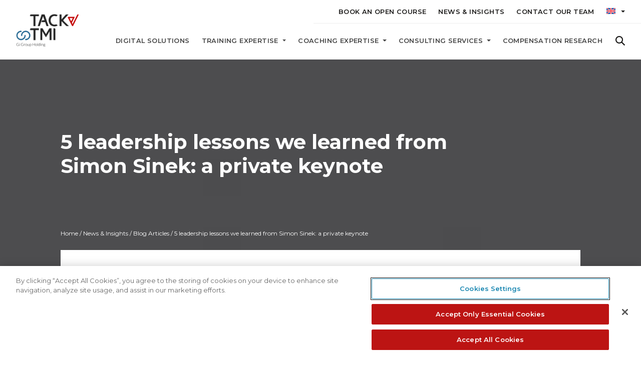

--- FILE ---
content_type: text/html; charset=UTF-8
request_url: https://bg.tacktmiglobal.com/5-leadership-lessons-we-learned-from-simon-sinek-a-private-keynote/
body_size: 77369
content:
<!DOCTYPE html>
<html lang="en-US">
<head>
	<meta charset="UTF-8">
	<meta http-equiv="X-UA-Compatible" content="IE=edge">
	<meta name="viewport" content="width=device-width, initial-scale=1, shrink-to-fit=no">
	<meta http-equiv="Content-Security-Policy" content="upgrade-insecure-requests">
    <link rel="profile" href="http://gmpg.org/xfn/11">
    <link rel="preconnect" href="https://fonts.gstatic.com">
	<link href="https://fonts.googleapis.com/css2?family=Montserrat:wght@300;400;600;700&display=swap" rel="stylesheet" onload="if(media!=='all')media='all'">
            	    <script>
		var adminAjaxTackTmi = 'https://bg.tacktmiglobal.com/wp-admin/admin-ajax.php',
			adminCustomAjaxTackTmi = 'https://bg.tacktmiglobal.com/wp-content/themes/tacktmi/custom-ajax.php',
			blogID = 12;
	</script>
	
    
    <meta name='robots' content='index, follow, max-image-preview:large, max-snippet:-1, max-video-preview:-1' />
	<style>img:is([sizes="auto" i], [sizes^="auto," i]) { contain-intrinsic-size: 3000px 1500px }</style>
	<link rel="alternate" hreflang="en" href="https://bg.tacktmiglobal.com/5-leadership-lessons-we-learned-from-simon-sinek-a-private-keynote/" />
<link rel="alternate" hreflang="bg" href="https://bg.tacktmiglobal.com/5-leadership-lessons-we-learned-from-simon-sinek-a-private-keynote/?lang=bg" />
<link rel="alternate" hreflang="x-default" href="https://bg.tacktmiglobal.com/5-leadership-lessons-we-learned-from-simon-sinek-a-private-keynote/" />

	<!-- This site is optimized with the Yoast SEO plugin v24.9 - https://yoast.com/wordpress/plugins/seo/ -->
	<title>5 leadership lessons we learned from Simon Sinek: a private keynote - Tack TMI Bulgaria</title>
	<link rel="canonical" href="https://bg.tacktmiglobal.com/5-leadership-lessons-we-learned-from-simon-sinek-a-private-keynote/" />
	<meta property="og:locale" content="en_US" />
	<meta property="og:type" content="article" />
	<meta property="og:title" content="5 leadership lessons we learned from Simon Sinek: a private keynote - Tack TMI Bulgaria" />
	<meta property="og:url" content="https://bg.tacktmiglobal.com/5-leadership-lessons-we-learned-from-simon-sinek-a-private-keynote/" />
	<meta property="og:site_name" content="Tack TMI Bulgaria" />
	<meta property="article:publisher" content="https://www.facebook.com/tacktmibulgaria" />
	<meta property="article:published_time" content="2021-01-05T17:08:04+00:00" />
	<meta property="og:image" content="https://bg.tacktmiglobal.com/wp-content/uploads/sites/12/simon-sinek-980x550-1.jpg" />
	<meta property="og:image:width" content="980" />
	<meta property="og:image:height" content="550" />
	<meta property="og:image:type" content="image/jpeg" />
	<meta name="author" content="tackadmin" />
	<meta name="twitter:card" content="summary_large_image" />
	<script type="application/ld+json" class="yoast-schema-graph">{"@context":"https://schema.org","@graph":[{"@type":"Article","@id":"https://bg.tacktmiglobal.com/5-leadership-lessons-we-learned-from-simon-sinek-a-private-keynote/#article","isPartOf":{"@id":"https://bg.tacktmiglobal.com/5-leadership-lessons-we-learned-from-simon-sinek-a-private-keynote/"},"author":{"name":"tackadmin","@id":"http://bg.tacktmiglobal.com/#/schema/person/f6a401a6e476ab35612e9d012c477891"},"headline":"5 leadership lessons we learned from Simon Sinek: a private keynote","datePublished":"2021-01-05T17:08:04+00:00","mainEntityOfPage":{"@id":"https://bg.tacktmiglobal.com/5-leadership-lessons-we-learned-from-simon-sinek-a-private-keynote/"},"wordCount":10,"commentCount":0,"publisher":{"@id":"http://bg.tacktmiglobal.com/#organization"},"image":{"@id":"https://bg.tacktmiglobal.com/5-leadership-lessons-we-learned-from-simon-sinek-a-private-keynote/#primaryimage"},"thumbnailUrl":"https://bg.tacktmiglobal.com/wp-content/uploads/sites/12/simon-sinek-980x550-1.jpg","articleSection":["Blog Articles"],"inLanguage":"en-US","potentialAction":[{"@type":"CommentAction","name":"Comment","target":["https://bg.tacktmiglobal.com/5-leadership-lessons-we-learned-from-simon-sinek-a-private-keynote/#respond"]}]},{"@type":"WebPage","@id":"https://bg.tacktmiglobal.com/5-leadership-lessons-we-learned-from-simon-sinek-a-private-keynote/","url":"https://bg.tacktmiglobal.com/5-leadership-lessons-we-learned-from-simon-sinek-a-private-keynote/","name":"5 leadership lessons we learned from Simon Sinek: a private keynote - Tack TMI Bulgaria","isPartOf":{"@id":"http://bg.tacktmiglobal.com/#website"},"primaryImageOfPage":{"@id":"https://bg.tacktmiglobal.com/5-leadership-lessons-we-learned-from-simon-sinek-a-private-keynote/#primaryimage"},"image":{"@id":"https://bg.tacktmiglobal.com/5-leadership-lessons-we-learned-from-simon-sinek-a-private-keynote/#primaryimage"},"thumbnailUrl":"https://bg.tacktmiglobal.com/wp-content/uploads/sites/12/simon-sinek-980x550-1.jpg","datePublished":"2021-01-05T17:08:04+00:00","breadcrumb":{"@id":"https://bg.tacktmiglobal.com/5-leadership-lessons-we-learned-from-simon-sinek-a-private-keynote/#breadcrumb"},"inLanguage":"en-US","potentialAction":[{"@type":"ReadAction","target":["https://bg.tacktmiglobal.com/5-leadership-lessons-we-learned-from-simon-sinek-a-private-keynote/"]}]},{"@type":"ImageObject","inLanguage":"en-US","@id":"https://bg.tacktmiglobal.com/5-leadership-lessons-we-learned-from-simon-sinek-a-private-keynote/#primaryimage","url":"https://bg.tacktmiglobal.com/wp-content/uploads/sites/12/simon-sinek-980x550-1.jpg","contentUrl":"https://bg.tacktmiglobal.com/wp-content/uploads/sites/12/simon-sinek-980x550-1.jpg","width":980,"height":550},{"@type":"BreadcrumbList","@id":"https://bg.tacktmiglobal.com/5-leadership-lessons-we-learned-from-simon-sinek-a-private-keynote/#breadcrumb","itemListElement":[{"@type":"ListItem","position":1,"name":"Home","item":"https://bg.tacktmiglobal.com/"},{"@type":"ListItem","position":2,"name":"News &amp; Insights","item":"https://bg.tacktmiglobal.com/news-insights/"},{"@type":"ListItem","position":3,"name":"5 leadership lessons we learned from Simon Sinek: a private keynote"}]},{"@type":"WebSite","@id":"http://bg.tacktmiglobal.com/#website","url":"http://bg.tacktmiglobal.com/","name":"Tack TMI Bulgaria","description":"Global Learning and Development Solutions","publisher":{"@id":"http://bg.tacktmiglobal.com/#organization"},"potentialAction":[{"@type":"SearchAction","target":{"@type":"EntryPoint","urlTemplate":"http://bg.tacktmiglobal.com/?s={search_term_string}"},"query-input":{"@type":"PropertyValueSpecification","valueRequired":true,"valueName":"search_term_string"}}],"inLanguage":"en-US"},{"@type":"Organization","@id":"http://bg.tacktmiglobal.com/#organization","name":"Tack TMI Bulgaria","url":"http://bg.tacktmiglobal.com/","logo":{"@type":"ImageObject","inLanguage":"en-US","@id":"http://bg.tacktmiglobal.com/#/schema/logo/image/","url":"https://bg.tacktmiglobal.com/wp-content/uploads/sites/12/logo-Tack-Tmi-email.png","contentUrl":"https://bg.tacktmiglobal.com/wp-content/uploads/sites/12/logo-Tack-Tmi-email.png","width":180,"height":75,"caption":"Tack TMI Bulgaria"},"image":{"@id":"http://bg.tacktmiglobal.com/#/schema/logo/image/"},"sameAs":["https://www.facebook.com/tacktmibulgaria","https://www.linkedin.com/company/tacktmibulgaria"]},{"@type":"Person","@id":"http://bg.tacktmiglobal.com/#/schema/person/f6a401a6e476ab35612e9d012c477891","name":"tackadmin","image":{"@type":"ImageObject","inLanguage":"en-US","@id":"http://bg.tacktmiglobal.com/#/schema/person/image/","url":"https://secure.gravatar.com/avatar/ac2c0be85c9cce0e3d1574ec8f208504df4be0bc8d5e3b3b0c8a2ec9811a1054?s=96&d=mm&r=g","contentUrl":"https://secure.gravatar.com/avatar/ac2c0be85c9cce0e3d1574ec8f208504df4be0bc8d5e3b3b0c8a2ec9811a1054?s=96&d=mm&r=g","caption":"tackadmin"},"url":"https://bg.tacktmiglobal.com/author/tackadmin/"}]}</script>
	<!-- / Yoast SEO plugin. -->


<link rel='dns-prefetch' href='//cdnjs.cloudflare.com' />
<style id='classic-theme-styles-inline-css' type='text/css'>
/*! This file is auto-generated */
.wp-block-button__link{color:#fff;background-color:#32373c;border-radius:9999px;box-shadow:none;text-decoration:none;padding:calc(.667em + 2px) calc(1.333em + 2px);font-size:1.125em}.wp-block-file__button{background:#32373c;color:#fff;text-decoration:none}
</style>
<style id='global-styles-inline-css' type='text/css'>
:root{--wp--preset--aspect-ratio--square: 1;--wp--preset--aspect-ratio--4-3: 4/3;--wp--preset--aspect-ratio--3-4: 3/4;--wp--preset--aspect-ratio--3-2: 3/2;--wp--preset--aspect-ratio--2-3: 2/3;--wp--preset--aspect-ratio--16-9: 16/9;--wp--preset--aspect-ratio--9-16: 9/16;--wp--preset--color--black: #000000;--wp--preset--color--cyan-bluish-gray: #abb8c3;--wp--preset--color--white: #ffffff;--wp--preset--color--pale-pink: #f78da7;--wp--preset--color--vivid-red: #cf2e2e;--wp--preset--color--luminous-vivid-orange: #ff6900;--wp--preset--color--luminous-vivid-amber: #fcb900;--wp--preset--color--light-green-cyan: #7bdcb5;--wp--preset--color--vivid-green-cyan: #00d084;--wp--preset--color--pale-cyan-blue: #8ed1fc;--wp--preset--color--vivid-cyan-blue: #0693e3;--wp--preset--color--vivid-purple: #9b51e0;--wp--preset--gradient--vivid-cyan-blue-to-vivid-purple: linear-gradient(135deg,rgba(6,147,227,1) 0%,rgb(155,81,224) 100%);--wp--preset--gradient--light-green-cyan-to-vivid-green-cyan: linear-gradient(135deg,rgb(122,220,180) 0%,rgb(0,208,130) 100%);--wp--preset--gradient--luminous-vivid-amber-to-luminous-vivid-orange: linear-gradient(135deg,rgba(252,185,0,1) 0%,rgba(255,105,0,1) 100%);--wp--preset--gradient--luminous-vivid-orange-to-vivid-red: linear-gradient(135deg,rgba(255,105,0,1) 0%,rgb(207,46,46) 100%);--wp--preset--gradient--very-light-gray-to-cyan-bluish-gray: linear-gradient(135deg,rgb(238,238,238) 0%,rgb(169,184,195) 100%);--wp--preset--gradient--cool-to-warm-spectrum: linear-gradient(135deg,rgb(74,234,220) 0%,rgb(151,120,209) 20%,rgb(207,42,186) 40%,rgb(238,44,130) 60%,rgb(251,105,98) 80%,rgb(254,248,76) 100%);--wp--preset--gradient--blush-light-purple: linear-gradient(135deg,rgb(255,206,236) 0%,rgb(152,150,240) 100%);--wp--preset--gradient--blush-bordeaux: linear-gradient(135deg,rgb(254,205,165) 0%,rgb(254,45,45) 50%,rgb(107,0,62) 100%);--wp--preset--gradient--luminous-dusk: linear-gradient(135deg,rgb(255,203,112) 0%,rgb(199,81,192) 50%,rgb(65,88,208) 100%);--wp--preset--gradient--pale-ocean: linear-gradient(135deg,rgb(255,245,203) 0%,rgb(182,227,212) 50%,rgb(51,167,181) 100%);--wp--preset--gradient--electric-grass: linear-gradient(135deg,rgb(202,248,128) 0%,rgb(113,206,126) 100%);--wp--preset--gradient--midnight: linear-gradient(135deg,rgb(2,3,129) 0%,rgb(40,116,252) 100%);--wp--preset--font-size--small: 13px;--wp--preset--font-size--medium: 20px;--wp--preset--font-size--large: 36px;--wp--preset--font-size--x-large: 42px;--wp--preset--spacing--20: 0.44rem;--wp--preset--spacing--30: 0.67rem;--wp--preset--spacing--40: 1rem;--wp--preset--spacing--50: 1.5rem;--wp--preset--spacing--60: 2.25rem;--wp--preset--spacing--70: 3.38rem;--wp--preset--spacing--80: 5.06rem;--wp--preset--shadow--natural: 6px 6px 9px rgba(0, 0, 0, 0.2);--wp--preset--shadow--deep: 12px 12px 50px rgba(0, 0, 0, 0.4);--wp--preset--shadow--sharp: 6px 6px 0px rgba(0, 0, 0, 0.2);--wp--preset--shadow--outlined: 6px 6px 0px -3px rgba(255, 255, 255, 1), 6px 6px rgba(0, 0, 0, 1);--wp--preset--shadow--crisp: 6px 6px 0px rgba(0, 0, 0, 1);}:where(.is-layout-flex){gap: 0.5em;}:where(.is-layout-grid){gap: 0.5em;}body .is-layout-flex{display: flex;}.is-layout-flex{flex-wrap: wrap;align-items: center;}.is-layout-flex > :is(*, div){margin: 0;}body .is-layout-grid{display: grid;}.is-layout-grid > :is(*, div){margin: 0;}:where(.wp-block-columns.is-layout-flex){gap: 2em;}:where(.wp-block-columns.is-layout-grid){gap: 2em;}:where(.wp-block-post-template.is-layout-flex){gap: 1.25em;}:where(.wp-block-post-template.is-layout-grid){gap: 1.25em;}.has-black-color{color: var(--wp--preset--color--black) !important;}.has-cyan-bluish-gray-color{color: var(--wp--preset--color--cyan-bluish-gray) !important;}.has-white-color{color: var(--wp--preset--color--white) !important;}.has-pale-pink-color{color: var(--wp--preset--color--pale-pink) !important;}.has-vivid-red-color{color: var(--wp--preset--color--vivid-red) !important;}.has-luminous-vivid-orange-color{color: var(--wp--preset--color--luminous-vivid-orange) !important;}.has-luminous-vivid-amber-color{color: var(--wp--preset--color--luminous-vivid-amber) !important;}.has-light-green-cyan-color{color: var(--wp--preset--color--light-green-cyan) !important;}.has-vivid-green-cyan-color{color: var(--wp--preset--color--vivid-green-cyan) !important;}.has-pale-cyan-blue-color{color: var(--wp--preset--color--pale-cyan-blue) !important;}.has-vivid-cyan-blue-color{color: var(--wp--preset--color--vivid-cyan-blue) !important;}.has-vivid-purple-color{color: var(--wp--preset--color--vivid-purple) !important;}.has-black-background-color{background-color: var(--wp--preset--color--black) !important;}.has-cyan-bluish-gray-background-color{background-color: var(--wp--preset--color--cyan-bluish-gray) !important;}.has-white-background-color{background-color: var(--wp--preset--color--white) !important;}.has-pale-pink-background-color{background-color: var(--wp--preset--color--pale-pink) !important;}.has-vivid-red-background-color{background-color: var(--wp--preset--color--vivid-red) !important;}.has-luminous-vivid-orange-background-color{background-color: var(--wp--preset--color--luminous-vivid-orange) !important;}.has-luminous-vivid-amber-background-color{background-color: var(--wp--preset--color--luminous-vivid-amber) !important;}.has-light-green-cyan-background-color{background-color: var(--wp--preset--color--light-green-cyan) !important;}.has-vivid-green-cyan-background-color{background-color: var(--wp--preset--color--vivid-green-cyan) !important;}.has-pale-cyan-blue-background-color{background-color: var(--wp--preset--color--pale-cyan-blue) !important;}.has-vivid-cyan-blue-background-color{background-color: var(--wp--preset--color--vivid-cyan-blue) !important;}.has-vivid-purple-background-color{background-color: var(--wp--preset--color--vivid-purple) !important;}.has-black-border-color{border-color: var(--wp--preset--color--black) !important;}.has-cyan-bluish-gray-border-color{border-color: var(--wp--preset--color--cyan-bluish-gray) !important;}.has-white-border-color{border-color: var(--wp--preset--color--white) !important;}.has-pale-pink-border-color{border-color: var(--wp--preset--color--pale-pink) !important;}.has-vivid-red-border-color{border-color: var(--wp--preset--color--vivid-red) !important;}.has-luminous-vivid-orange-border-color{border-color: var(--wp--preset--color--luminous-vivid-orange) !important;}.has-luminous-vivid-amber-border-color{border-color: var(--wp--preset--color--luminous-vivid-amber) !important;}.has-light-green-cyan-border-color{border-color: var(--wp--preset--color--light-green-cyan) !important;}.has-vivid-green-cyan-border-color{border-color: var(--wp--preset--color--vivid-green-cyan) !important;}.has-pale-cyan-blue-border-color{border-color: var(--wp--preset--color--pale-cyan-blue) !important;}.has-vivid-cyan-blue-border-color{border-color: var(--wp--preset--color--vivid-cyan-blue) !important;}.has-vivid-purple-border-color{border-color: var(--wp--preset--color--vivid-purple) !important;}.has-vivid-cyan-blue-to-vivid-purple-gradient-background{background: var(--wp--preset--gradient--vivid-cyan-blue-to-vivid-purple) !important;}.has-light-green-cyan-to-vivid-green-cyan-gradient-background{background: var(--wp--preset--gradient--light-green-cyan-to-vivid-green-cyan) !important;}.has-luminous-vivid-amber-to-luminous-vivid-orange-gradient-background{background: var(--wp--preset--gradient--luminous-vivid-amber-to-luminous-vivid-orange) !important;}.has-luminous-vivid-orange-to-vivid-red-gradient-background{background: var(--wp--preset--gradient--luminous-vivid-orange-to-vivid-red) !important;}.has-very-light-gray-to-cyan-bluish-gray-gradient-background{background: var(--wp--preset--gradient--very-light-gray-to-cyan-bluish-gray) !important;}.has-cool-to-warm-spectrum-gradient-background{background: var(--wp--preset--gradient--cool-to-warm-spectrum) !important;}.has-blush-light-purple-gradient-background{background: var(--wp--preset--gradient--blush-light-purple) !important;}.has-blush-bordeaux-gradient-background{background: var(--wp--preset--gradient--blush-bordeaux) !important;}.has-luminous-dusk-gradient-background{background: var(--wp--preset--gradient--luminous-dusk) !important;}.has-pale-ocean-gradient-background{background: var(--wp--preset--gradient--pale-ocean) !important;}.has-electric-grass-gradient-background{background: var(--wp--preset--gradient--electric-grass) !important;}.has-midnight-gradient-background{background: var(--wp--preset--gradient--midnight) !important;}.has-small-font-size{font-size: var(--wp--preset--font-size--small) !important;}.has-medium-font-size{font-size: var(--wp--preset--font-size--medium) !important;}.has-large-font-size{font-size: var(--wp--preset--font-size--large) !important;}.has-x-large-font-size{font-size: var(--wp--preset--font-size--x-large) !important;}
:where(.wp-block-post-template.is-layout-flex){gap: 1.25em;}:where(.wp-block-post-template.is-layout-grid){gap: 1.25em;}
:where(.wp-block-columns.is-layout-flex){gap: 2em;}:where(.wp-block-columns.is-layout-grid){gap: 2em;}
:root :where(.wp-block-pullquote){font-size: 1.5em;line-height: 1.6;}
</style>
<link rel='stylesheet' id='contact-form-7-css' href='https://bg.tacktmiglobal.com/wp-content/plugins/contact-form-7/includes/css/styles.css?ver=6.0.6' type='text/css' media='all' />
<style id='woocommerce-inline-inline-css' type='text/css'>
.woocommerce form .form-row .required { visibility: visible; }
</style>
<link rel='stylesheet' id='wpml-legacy-post-translations-0-css' href='https://bg.tacktmiglobal.com/wp-content/plugins/sitepress-multilingual-cms/templates/language-switchers/legacy-post-translations/style.min.css?ver=1' type='text/css' media='all' />
<link rel='stylesheet' id='wpml-menu-item-0-css' href='https://bg.tacktmiglobal.com/wp-content/plugins/sitepress-multilingual-cms/templates/language-switchers/menu-item/style.min.css?ver=1' type='text/css' media='all' />
<link rel='stylesheet' id='brands-styles-css' href='https://bg.tacktmiglobal.com/wp-content/plugins/woocommerce/assets/css/brands.css?ver=9.8.2' type='text/css' media='all' />
<link rel='stylesheet' id='combined-tt-anim-qtip-mb-css' href='https://bg.tacktmiglobal.com/wp-content/themes/tacktmi/css/combined-tt-anim-qtip-mb-swiper.css?ver=6.8' type='text/css' media='all' />
<link rel='stylesheet' id='bootstrap-css' href='https://bg.tacktmiglobal.com/wp-content/themes/tacktmi/css/bootstrap-custom.css?ver=6.8' type='text/css' media='all' />
<link rel='stylesheet' id='font-awesome-css' href='https://cdnjs.cloudflare.com/ajax/libs/font-awesome/4.7.0/css/font-awesome.min.css?display=swap&#038;ver=6.8' type='text/css' media='all' />
<link rel='stylesheet' id='tack-tmi-general-css' href='https://bg.tacktmiglobal.com/wp-content/themes/tacktmi/css/general.css?ver=2.0.6' type='text/css' media='all' />
<link rel='stylesheet' id='tack-tmi-style-css' href='https://bg.tacktmiglobal.com/wp-content/themes/tacktmi/style.css?ver=2.0.6' type='text/css' media='all' />
<link rel='stylesheet' id='tack-tmi-woocommerce-style-css' href='https://bg.tacktmiglobal.com/wp-content/themes/tacktmi/woocommerce.css?ver=6.8' type='text/css' media='all' />
<style id='tack-tmi-woocommerce-style-inline-css' type='text/css'>
@font-face {
			font-family: "star";
			src: url("https://bg.tacktmiglobal.com/wp-content/plugins/woocommerce/assets/fonts/star.eot");
			src: url("https://bg.tacktmiglobal.com/wp-content/plugins/woocommerce/assets/fonts/star.eot?#iefix") format("embedded-opentype"),
				url("https://bg.tacktmiglobal.com/wp-content/plugins/woocommerce/assets/fonts/star.woff") format("woff"),
				url("https://bg.tacktmiglobal.com/wp-content/plugins/woocommerce/assets/fonts/star.ttf") format("truetype"),
				url("https://bg.tacktmiglobal.com/wp-content/plugins/woocommerce/assets/fonts/star.svg#star") format("svg");
			font-weight: normal;
			font-style: normal;
		}
</style>
<link rel='stylesheet' id='popup-maker-site-css' href='https://bg.tacktmiglobal.com/wp-content/plugins/popup-maker/assets/css/pum-site.min.css?ver=1.20.4' type='text/css' media='all' />
<style id='popup-maker-site-inline-css' type='text/css'>
/* Popup Google Fonts */
@import url('//fonts.googleapis.com/css?family=Montserrat:100');

/* Popup Theme 4307: Light Box */
.pum-theme-4307, .pum-theme-lightbox { background-color: rgba( 35, 219, 207, 0.70 ) } 
.pum-theme-4307 .pum-container, .pum-theme-lightbox .pum-container { padding: 18px; border-radius: 30px; border: 8px solid #e0a633; box-shadow: 0px 0px 30px 0px rgba( 2, 2, 2, 1.00 ); background-color: rgba( 255, 255, 255, 1.00 ) } 
.pum-theme-4307 .pum-title, .pum-theme-lightbox .pum-title { color: #000000; text-align: left; text-shadow: 0px 0px 0px rgba( 2, 2, 2, 0.23 ); font-family: inherit; font-weight: 100; font-size: 32px; line-height: 36px } 
.pum-theme-4307 .pum-content, .pum-theme-lightbox .pum-content { color: #000000; font-family: inherit; font-weight: 100 } 
.pum-theme-4307 .pum-content + .pum-close, .pum-theme-lightbox .pum-content + .pum-close { position: absolute; height: 26px; width: 26px; left: auto; right: -13px; bottom: auto; top: -13px; padding: 0px; color: #ffffff; font-family: Arial; font-weight: 100; font-size: 24px; line-height: 24px; border: 2px solid #ffffff; border-radius: 26px; box-shadow: 0px 0px 15px 1px rgba( 2, 2, 2, 0.75 ); text-shadow: 0px 0px 0px rgba( 0, 0, 0, 0.23 ); background-color: rgba( 0, 0, 0, 1.00 ) } 

/* Popup Theme 4310: Cutting Edge */
.pum-theme-4310, .pum-theme-cutting-edge { background-color: rgba( 0, 0, 0, 0.50 ) } 
.pum-theme-4310 .pum-container, .pum-theme-cutting-edge .pum-container { padding: 10px; border-radius: 0px; border: 0px none #000000; box-shadow: 0px 10px 25px 0px rgba( 2, 2, 2, 0.50 ); background-color: rgba( 0, 122, 169, 1.00 ) } 
.pum-theme-4310 .pum-title, .pum-theme-cutting-edge .pum-title { color: #ffffff; text-align: left; text-shadow: 0px 0px 0px rgba( 2, 2, 2, 0.23 ); font-family: Sans-Serif; font-weight: 100; font-size: 26px; line-height: 28px } 
.pum-theme-4310 .pum-content, .pum-theme-cutting-edge .pum-content { color: #ffffff; font-family: inherit; font-weight: 100 } 
.pum-theme-4310 .pum-content + .pum-close, .pum-theme-cutting-edge .pum-content + .pum-close { position: absolute; height: 20px; width: 20px; left: auto; right: 0px; bottom: auto; top: 0px; padding: 0px; color: #1e73be; font-family: Times New Roman; font-weight: 100; font-size: 22px; line-height: 22px; border: 1px none #ffffff; border-radius: 0px; box-shadow: -1px 1px 1px 0px rgba( 2, 2, 2, 0.10 ); text-shadow: -1px 1px 1px rgba( 0, 0, 0, 0.10 ); background-color: rgba( 255, 255, 255, 1.00 ) } 

/* Popup Theme 4306: Default Theme */
.pum-theme-4306, .pum-theme-default-theme { background-color: rgba( 255, 255, 255, 1.00 ) } 
.pum-theme-4306 .pum-container, .pum-theme-default-theme .pum-container { padding: 18px; border-radius: 0px; border: 1px none #000000; box-shadow: 1px 1px 3px 0px rgba( 2, 2, 2, 0.23 ); background-color: rgba( 249, 249, 249, 1.00 ) } 
.pum-theme-4306 .pum-title, .pum-theme-default-theme .pum-title { color: #000000; text-align: left; text-shadow: 0px 0px 0px rgba( 2, 2, 2, 0.23 ); font-family: inherit; font-weight: 400; font-size: 32px; font-style: normal; line-height: 36px } 
.pum-theme-4306 .pum-content, .pum-theme-default-theme .pum-content { color: #8c8c8c; font-family: inherit; font-weight: 400; font-style: inherit } 
.pum-theme-4306 .pum-content + .pum-close, .pum-theme-default-theme .pum-content + .pum-close { position: absolute; height: auto; width: auto; left: auto; right: 0px; bottom: auto; top: 0px; padding: 8px; color: #ffffff; font-family: inherit; font-weight: 400; font-size: 12px; font-style: inherit; line-height: 36px; border: 1px none #ffffff; border-radius: 0px; box-shadow: 1px 1px 3px 0px rgba( 2, 2, 2, 0.23 ); text-shadow: 0px 0px 0px rgba( 0, 0, 0, 0.23 ); background-color: rgba( 0, 183, 205, 1.00 ) } 

/* Popup Theme 4308: Enterprise Blue */
.pum-theme-4308, .pum-theme-enterprise-blue { background-color: rgba( 0, 0, 0, 0.70 ) } 
.pum-theme-4308 .pum-container, .pum-theme-enterprise-blue .pum-container { padding: 28px; border-radius: 5px; border: 1px none #000000; box-shadow: 0px 10px 25px 4px rgba( 2, 2, 2, 0.50 ); background-color: rgba( 255, 255, 255, 1.00 ) } 
.pum-theme-4308 .pum-title, .pum-theme-enterprise-blue .pum-title { color: #315b7c; text-align: left; text-shadow: 0px 0px 0px rgba( 2, 2, 2, 0.23 ); font-family: inherit; font-weight: 100; font-size: 34px; line-height: 36px } 
.pum-theme-4308 .pum-content, .pum-theme-enterprise-blue .pum-content { color: #2d2d2d; font-family: inherit; font-weight: 100 } 
.pum-theme-4308 .pum-content + .pum-close, .pum-theme-enterprise-blue .pum-content + .pum-close { position: absolute; height: 28px; width: 28px; left: auto; right: 8px; bottom: auto; top: 8px; padding: 4px; color: #ffffff; font-family: Times New Roman; font-weight: 100; font-size: 20px; line-height: 20px; border: 1px none #ffffff; border-radius: 42px; box-shadow: 0px 0px 0px 0px rgba( 2, 2, 2, 0.23 ); text-shadow: 0px 0px 0px rgba( 0, 0, 0, 0.23 ); background-color: rgba( 49, 91, 124, 1.00 ) } 

/* Popup Theme 4309: Hello Box */
.pum-theme-4309, .pum-theme-hello-box { background-color: rgba( 0, 0, 0, 0.75 ) } 
.pum-theme-4309 .pum-container, .pum-theme-hello-box .pum-container { padding: 30px; border-radius: 80px; border: 14px solid #81d742; box-shadow: 0px 0px 0px 0px rgba( 2, 2, 2, 0.00 ); background-color: rgba( 255, 255, 255, 1.00 ) } 
.pum-theme-4309 .pum-title, .pum-theme-hello-box .pum-title { color: #2d2d2d; text-align: left; text-shadow: 0px 0px 0px rgba( 2, 2, 2, 0.23 ); font-family: Montserrat; font-weight: 100; font-size: 32px; line-height: 36px } 
.pum-theme-4309 .pum-content, .pum-theme-hello-box .pum-content { color: #2d2d2d; font-family: inherit; font-weight: 100 } 
.pum-theme-4309 .pum-content + .pum-close, .pum-theme-hello-box .pum-content + .pum-close { position: absolute; height: auto; width: auto; left: auto; right: -30px; bottom: auto; top: -30px; padding: 0px; color: #2d2d2d; font-family: Times New Roman; font-weight: 100; font-size: 32px; line-height: 28px; border: 1px none #ffffff; border-radius: 28px; box-shadow: 0px 0px 0px 0px rgba( 2, 2, 2, 0.23 ); text-shadow: 0px 0px 0px rgba( 0, 0, 0, 0.23 ); background-color: rgba( 255, 255, 255, 1.00 ) } 

/* Popup Theme 4311: Framed Border */
.pum-theme-4311, .pum-theme-framed-border { background-color: rgba( 255, 255, 255, 0.50 ) } 
.pum-theme-4311 .pum-container, .pum-theme-framed-border .pum-container { padding: 18px; border-radius: 0px; border: 20px outset #dd3333; box-shadow: 1px 1px 3px 0px rgba( 2, 2, 2, 0.97 ) inset; background-color: rgba( 255, 251, 239, 1.00 ) } 
.pum-theme-4311 .pum-title, .pum-theme-framed-border .pum-title { color: #000000; text-align: left; text-shadow: 0px 0px 0px rgba( 2, 2, 2, 0.23 ); font-family: inherit; font-weight: 100; font-size: 32px; line-height: 36px } 
.pum-theme-4311 .pum-content, .pum-theme-framed-border .pum-content { color: #2d2d2d; font-family: inherit; font-weight: 100 } 
.pum-theme-4311 .pum-content + .pum-close, .pum-theme-framed-border .pum-content + .pum-close { position: absolute; height: 20px; width: 20px; left: auto; right: -20px; bottom: auto; top: -20px; padding: 0px; color: #ffffff; font-family: Tahoma; font-weight: 700; font-size: 16px; line-height: 18px; border: 1px none #ffffff; border-radius: 0px; box-shadow: 0px 0px 0px 0px rgba( 2, 2, 2, 0.23 ); text-shadow: 0px 0px 0px rgba( 0, 0, 0, 0.23 ); background-color: rgba( 0, 0, 0, 0.55 ) } 

/* Popup Theme 4312: Floating Bar - Soft Blue */
.pum-theme-4312, .pum-theme-floating-bar { background-color: rgba( 255, 255, 255, 0.00 ) } 
.pum-theme-4312 .pum-container, .pum-theme-floating-bar .pum-container { padding: 8px; border-radius: 0px; border: 1px none #000000; box-shadow: 1px 1px 3px 0px rgba( 2, 2, 2, 0.23 ); background-color: rgba( 238, 246, 252, 1.00 ) } 
.pum-theme-4312 .pum-title, .pum-theme-floating-bar .pum-title { color: #505050; text-align: left; text-shadow: 0px 0px 0px rgba( 2, 2, 2, 0.23 ); font-family: inherit; font-weight: 400; font-size: 32px; line-height: 36px } 
.pum-theme-4312 .pum-content, .pum-theme-floating-bar .pum-content { color: #505050; font-family: inherit; font-weight: 400 } 
.pum-theme-4312 .pum-content + .pum-close, .pum-theme-floating-bar .pum-content + .pum-close { position: absolute; height: 18px; width: 18px; left: auto; right: 5px; bottom: auto; top: 50%; padding: 0px; color: #505050; font-family: Sans-Serif; font-weight: 700; font-size: 15px; line-height: 18px; border: 1px solid #505050; border-radius: 15px; box-shadow: 0px 0px 0px 0px rgba( 2, 2, 2, 0.00 ); text-shadow: 0px 0px 0px rgba( 0, 0, 0, 0.00 ); background-color: rgba( 255, 255, 255, 0.00 ); transform: translate(0, -50%) } 

/* Popup Theme 4313: Content Only - For use with page builders or block editor */
.pum-theme-4313, .pum-theme-content-only { background-color: rgba( 0, 0, 0, 0.70 ) } 
.pum-theme-4313 .pum-container, .pum-theme-content-only .pum-container { padding: 0px; border-radius: 0px; border: 1px none #000000; box-shadow: 0px 0px 0px 0px rgba( 2, 2, 2, 0.00 ) } 
.pum-theme-4313 .pum-title, .pum-theme-content-only .pum-title { color: #000000; text-align: left; text-shadow: 0px 0px 0px rgba( 2, 2, 2, 0.23 ); font-family: inherit; font-weight: 400; font-size: 32px; line-height: 36px } 
.pum-theme-4313 .pum-content, .pum-theme-content-only .pum-content { color: #8c8c8c; font-family: inherit; font-weight: 400 } 
.pum-theme-4313 .pum-content + .pum-close, .pum-theme-content-only .pum-content + .pum-close { position: absolute; height: 18px; width: 18px; left: auto; right: 7px; bottom: auto; top: 7px; padding: 0px; color: #000000; font-family: inherit; font-weight: 700; font-size: 20px; line-height: 20px; border: 1px none #ffffff; border-radius: 15px; box-shadow: 0px 0px 0px 0px rgba( 2, 2, 2, 0.00 ); text-shadow: 0px 0px 0px rgba( 0, 0, 0, 0.00 ); background-color: rgba( 255, 255, 255, 0.00 ) } 

#pum-4320 {z-index: 1999999999}
#pum-4833 {z-index: 1999999999}
#pum-4937 {z-index: 1999999999}
#pum-4314 {z-index: 1999999999}

</style>
<link rel='stylesheet' id='tack-tmi-child-style-css' href='https://bg.tacktmiglobal.com/wp-content/themes/tacktmi-child/style.css?ver=2.0.2' type='text/css' media='all' />
<script type="text/javascript" id="wpml-cookie-js-extra">
/* <![CDATA[ */
var wpml_cookies = {"wp-wpml_current_language":{"value":"en","expires":1,"path":"\/"}};
var wpml_cookies = {"wp-wpml_current_language":{"value":"en","expires":1,"path":"\/"}};
/* ]]> */
</script>
<script type="text/javascript" src="https://bg.tacktmiglobal.com/wp-content/plugins/sitepress-multilingual-cms/res/js/cookies/language-cookie.js?ver=473900" id="wpml-cookie-js" defer="defer" data-wp-strategy="defer"></script>
<script type="text/javascript" src="https://bg.tacktmiglobal.com/wp-includes/js/jquery/jquery.min.js?ver=3.7.1" id="jquery-core-js"></script>
<script type="text/javascript" src="https://bg.tacktmiglobal.com/wp-includes/js/jquery/jquery-migrate.min.js?ver=3.4.1" id="jquery-migrate-js"></script>
<script type="text/javascript" src="https://bg.tacktmiglobal.com/wp-content/plugins/woocommerce/assets/js/jquery-blockui/jquery.blockUI.min.js?ver=2.7.0-wc.9.8.2" id="jquery-blockui-js" defer="defer" data-wp-strategy="defer"></script>
<script type="text/javascript" src="https://bg.tacktmiglobal.com/wp-content/plugins/woocommerce/assets/js/js-cookie/js.cookie.min.js?ver=2.1.4-wc.9.8.2" id="js-cookie-js" defer="defer" data-wp-strategy="defer"></script>
<script type="text/javascript" id="woocommerce-js-extra">
/* <![CDATA[ */
var woocommerce_params = {"ajax_url":"\/wp-admin\/admin-ajax.php","wc_ajax_url":"\/?wc-ajax=%%endpoint%%","i18n_password_show":"Show password","i18n_password_hide":"Hide password"};
/* ]]> */
</script>
<script type="text/javascript" src="https://bg.tacktmiglobal.com/wp-content/plugins/woocommerce/assets/js/frontend/woocommerce.min.js?ver=9.8.2" id="woocommerce-js" defer="defer" data-wp-strategy="defer"></script>
<script type="text/javascript" id="loadmore-js-extra">
/* <![CDATA[ */
var tack_loadmore_params = {"ajaxurl":"https:\/\/bg.tacktmiglobal.com\/wp-admin\/admin-ajax.php","posts":"{\"page\":0,\"error\":\"\",\"m\":\"\",\"p\":2659,\"post_parent\":\"\",\"subpost\":\"\",\"subpost_id\":\"\",\"attachment\":\"\",\"attachment_id\":0,\"pagename\":\"\",\"page_id\":\"\",\"second\":\"\",\"minute\":\"\",\"hour\":\"\",\"day\":0,\"monthnum\":0,\"year\":0,\"w\":0,\"category_name\":\"\",\"tag\":\"\",\"cat\":\"\",\"tag_id\":\"\",\"author\":\"\",\"author_name\":\"\",\"feed\":\"\",\"tb\":\"\",\"paged\":0,\"meta_key\":\"\",\"meta_value\":\"\",\"preview\":\"\",\"s\":\"\",\"sentence\":\"\",\"title\":\"\",\"fields\":\"all\",\"menu_order\":\"\",\"embed\":\"\",\"category__in\":[],\"category__not_in\":[],\"category__and\":[],\"post__in\":[],\"post__not_in\":[],\"post_name__in\":[],\"tag__in\":[],\"tag__not_in\":[],\"tag__and\":[],\"tag_slug__in\":[],\"tag_slug__and\":[],\"post_parent__in\":[],\"post_parent__not_in\":[],\"author__in\":[],\"author__not_in\":[],\"search_columns\":[],\"name\":\"5-leadership-lessons-we-learned-from-simon-sinek-a-private-keynote\",\"ignore_sticky_posts\":false,\"suppress_filters\":false,\"cache_results\":true,\"update_post_term_cache\":true,\"update_menu_item_cache\":false,\"lazy_load_term_meta\":true,\"update_post_meta_cache\":true,\"post_type\":\"\",\"posts_per_page\":15,\"nopaging\":false,\"comments_per_page\":\"50\",\"no_found_rows\":false,\"order\":\"DESC\"}","current_page":"1","max_page":"0","locale":"en_US"};
/* ]]> */
</script>
<script type="text/javascript" src="https://bg.tacktmiglobal.com/wp-content/themes/tacktmi-child/js/loadmore.js?ver=6.8" id="loadmore-js"></script>
<script type="text/javascript" src="https://cdnjs.cloudflare.com/ajax/libs/popper.js/1.14.3/umd/popper.min.js?ver=1.12.9" id="popper-js"></script>
<script type="text/javascript" src="https://bg.tacktmiglobal.com/wp-content/themes/tacktmi/js/bootstrap.min.js?ver=6.8" id="bootstrap-4-js-js"></script>
<script type="text/javascript" src="https://bg.tacktmiglobal.com/wp-content/themes/tacktmi/js/navigation.js?ver=20151215" id="tacktmi-wp-navigation-js"></script>
<meta name="generator" content="WPML ver:4.7.3 stt:7,1;" />
<!-- OneTrust Cookies Consent Notice start for bg.tacktmiglobal.com -->
<script src="https://cdn.cookielaw.org/scripttemplates/otSDKStub.js"  type="text/javascript" charset="UTF-8" data-domain-script="01941753-278f-79cf-9eb8-bea49ff13815" ></script>
<script type="text/javascript">
function OptanonWrapper() { }
</script>
<!-- OneTrust Cookies Consent Notice end for bg.tacktmiglobal.com -->

<!-- Google tag (gtag.js) -->
<script async src="https://www.googletagmanager.com/gtag/js?id=G-1GXHW8NEL3"></script>
<script>
  window.dataLayer = window.dataLayer || [];
  function gtag(){dataLayer.push(arguments);}
  gtag('js', new Date());

  gtag('config', 'G-1GXHW8NEL3');
</script>

<!-- Google Tag Manager -->
<script>(function(w,d,s,l,i){w[l]=w[l]||[];w[l].push({'gtm.start':
new Date().getTime(),event:'gtm.js'});var f=d.getElementsByTagName(s)[0],
j=d.createElement(s),dl=l!='dataLayer'?'&l='+l:'';j.async=true;j.src=
'https://www.googletagmanager.com/gtm.js?id='+i+dl;f.parentNode.insertBefore(j,f);
})(window,document,'script','dataLayer','GTM-KDNB6HR');</script>
<!-- End Google Tag Manager -->	<noscript><style>.woocommerce-product-gallery{ opacity: 1 !important; }</style></noscript>
	<link rel="icon" href="https://bg.tacktmiglobal.com/wp-content/uploads/sites/12/favicon-tack-tmi-100x100.png" sizes="32x32" />
<link rel="icon" href="https://bg.tacktmiglobal.com/wp-content/uploads/sites/12/favicon-tack-tmi.png" sizes="192x192" />
<link rel="apple-touch-icon" href="https://bg.tacktmiglobal.com/wp-content/uploads/sites/12/favicon-tack-tmi.png" />
<meta name="msapplication-TileImage" content="https://bg.tacktmiglobal.com/wp-content/uploads/sites/12/favicon-tack-tmi.png" />
<style>
				#payment .blockUI.blockOverlay,
				#payment .blockUI.blockMsg.blockElement,
				.woocommerce-cart-form th.product-price,
				.woocommerce-cart-form td.product-price,
				th.product-subtotal,
				td.product-subtotal,
				th.product-total,
				td.product-total,
				tr.cart-subtotal,
				tr.tax-total,
				tr.order-total,
				table.cart-sub-full-totals,
				th.woocommerce-orders-table__header-order-total,
				td.woocommerce-orders-table__cell-order-total,
				table.woocommerce-table--order-details tfoot,
				li.woocommerce-order-overview__total {
						display: none !important;
				}</style>
	    <script src="https://bg.tacktmiglobal.com/wp-content/themes/tacktmi/js/parsley/parsley.min.js"></script>
    	<script src="https://bg.tacktmiglobal.com/wp-content/themes/tacktmi/js/parsley/i18n/en.js"></script>
	    
    <script async src="https://cdnjs.cloudflare.com/ajax/libs/sharer.js/0.3.1/sharer.min.js"></script>
    
	<meta name="mobile-web-app-capable" content="yes">
	<meta name="apple-mobile-web-app-capable" content="yes">
	<meta name="apple-mobile-web-app-title" content="Tack TMI Bulgaria - Global Learning and Development Solutions">
	<link rel="profile" href="http://gmpg.org/xfn/11">
	<link rel="pingback" href="https://bg.tacktmiglobal.com/xmlrpc.php">    
    <!--<link rel="shortcut icon" href="/favicon-tacktmi.ico" />-->
    
    <!--[if lt IE 9]>
    <script src="https://oss.maxcdn.com/libs/html5shiv/3.7.0/html5shiv.js"></script>
    <script src="https://oss.maxcdn.com/libs/respond.js/1.4.2/respond.min.js"></script>
    <![endif]-->    
<style>
	main#main {margin-top: 116px;}
	@media screen and (max-width:782px){
		main#main {margin-top: 70px;}
	}


.loggedin-visible {display:none !important;}

</style>
</head>
<body class="wp-singular post-template-default single single-post postid-2659 single-format-standard wp-theme-tacktmi wp-child-theme-tacktmi-child siteblog-id-12 theme-tacktmi-child theme-tacktmi woocommerce-no-js woocommerce-active">

<!-- Google Tag Manager (noscript) -->
<noscript><iframe src="https://www.googletagmanager.com/ns.html?id=GTM-KDNB6HR"
height="0" width="0" style="display:none;visibility:hidden"></iframe></noscript>
<!-- End Google Tag Manager (noscript) -->
<div id="page" class="site site-12">
	<div class="menu-mobile-container">
		<div class="content-menu-mobile">
			<nav class="main-navigation d-block d-lg-none">
				<div class="menu-main-menu-container"><ul id="primary-menu-mobile" class="menu"><li id="menu-item-1719" class="menu-item menu-item-type-post_type menu-item-object-page menu-item-1719"><a href="https://bg.tacktmiglobal.com/digital-solutions/">Digital Solutions</a></li>
<li id="menu-item-1711" class="menu-item menu-item-type-post_type menu-item-object-page menu-item-has-children menu-item-1711"><a href="https://bg.tacktmiglobal.com/incompany-training-solutions/">Training Expertise</a>
<ul class="sub-menu">
	<li id="menu-item-1713" class="menu-item menu-item-type-taxonomy menu-item-object-product_cat menu-item-1713"><a href="https://bg.tacktmiglobal.com/courses/sales-excellence/">Sales Excellence</a></li>
	<li id="menu-item-1714" class="menu-item menu-item-type-taxonomy menu-item-object-product_cat menu-item-1714"><a href="https://bg.tacktmiglobal.com/courses/customer-experience/">Customer Experience</a></li>
	<li id="menu-item-1716" class="menu-item menu-item-type-taxonomy menu-item-object-product_cat menu-item-1716"><a href="https://bg.tacktmiglobal.com/courses/leadership-management-development/">Leadership and Management Development</a></li>
	<li id="menu-item-1715" class="menu-item menu-item-type-taxonomy menu-item-object-product_cat menu-item-1715"><a href="https://bg.tacktmiglobal.com/courses/personal-development/">Personal Development</a></li>
	<li id="menu-item-1717" class="menu-item menu-item-type-taxonomy menu-item-object-product_cat menu-item-1717"><a href="https://bg.tacktmiglobal.com/courses/change-innovation/">Change and Innovation</a></li>
	<li id="menu-item-1718" class="menu-item menu-item-type-taxonomy menu-item-object-product_cat menu-item-1718"><a href="https://bg.tacktmiglobal.com/courses/safety-culture/">Safety Culture</a></li>
</ul>
</li>
<li id="menu-item-1328" class="menu-item menu-item-type-taxonomy menu-item-object-product_cat menu-item-has-children menu-item-1328"><a href="https://bg.tacktmiglobal.com/courses/coaching/">Coaching Expertise</a>
<ul class="sub-menu">
	<li id="menu-item-1333" class="menu-item menu-item-type-taxonomy menu-item-object-product_cat menu-item-1333"><a href="https://bg.tacktmiglobal.com/courses/coaching/">Introduction</a></li>
	<li id="menu-item-1337" class="menu-item menu-item-type-taxonomy menu-item-object-product_cat menu-item-1337"><a href="https://bg.tacktmiglobal.com/courses/coaching/individual-coaching/">Individual Coaching</a></li>
	<li id="menu-item-1339" class="menu-item menu-item-type-taxonomy menu-item-object-product_cat menu-item-1339"><a href="https://bg.tacktmiglobal.com/courses/coaching/team-coaching/">Team Coaching</a></li>
	<li id="menu-item-1332" class="menu-item menu-item-type-taxonomy menu-item-object-product_cat menu-item-1332"><a href="https://bg.tacktmiglobal.com/courses/coaching/coaching-certification/">Coaching Certification by Erickson Coaching International</a></li>
</ul>
</li>
<li id="menu-item-1324" class="menu-item menu-item-type-taxonomy menu-item-object-product_cat menu-item-has-children menu-item-1324"><a href="https://bg.tacktmiglobal.com/courses/consulting-services/">Consulting Services</a>
<ul class="sub-menu">
	<li id="menu-item-1194" class="menu-item menu-item-type-taxonomy menu-item-object-product_cat menu-item-1194"><a href="https://bg.tacktmiglobal.com/courses/assessment-and-diagnostics/">Assessment</a></li>
	<li id="menu-item-2025" class="menu-item menu-item-type-post_type menu-item-object-page menu-item-2025"><a href="https://bg.tacktmiglobal.com/psychometrics-by-thomas-international/">Psychometrics by Thomas</a></li>
	<li id="menu-item-1314" class="menu-item menu-item-type-taxonomy menu-item-object-product_cat menu-item-1314"><a href="https://bg.tacktmiglobal.com/courses/assessment-and-diagnostics/360-panoramic-feedback/">360 Degree Feedback</a></li>
	<li id="menu-item-1345" class="menu-item menu-item-type-taxonomy menu-item-object-product_cat menu-item-1345"><a href="https://bg.tacktmiglobal.com/courses/consulting-services/organizational-design/">Organizational Design</a></li>
	<li id="menu-item-1321" class="menu-item menu-item-type-taxonomy menu-item-object-product_cat menu-item-1321"><a href="https://bg.tacktmiglobal.com/courses/consulting-services/reward-and-performance/performance-management/">Performance Management</a></li>
	<li id="menu-item-1322" class="menu-item menu-item-type-taxonomy menu-item-object-product_cat menu-item-1322"><a href="https://bg.tacktmiglobal.com/courses/consulting-services/reward-and-performance/benefit-policies-and-schemes/">Benefit Policies &amp; Schemes</a></li>
	<li id="menu-item-2396" class="menu-item menu-item-type-post_type menu-item-object-page menu-item-2396"><a href="https://bg.tacktmiglobal.com/career-transition/">Career Transition</a></li>
</ul>
</li>
<li id="menu-item-1797" class="menu-item menu-item-type-post_type menu-item-object-page menu-item-1797"><a href="https://bg.tacktmiglobal.com/compensation-research/">Compensation Research</a></li>
</ul></div><div class="menu-top-menu-container"><ul id="top-menu-mobile" class="menu"><li id="menu-item-5438" class="menu-item menu-item-type-post_type menu-item-object-page menu-item-5438"><a href="https://bg.tacktmiglobal.com/open-courses/">Book an Open Course</a></li>
<li id="menu-item-5439" class="menu-item menu-item-type-post_type menu-item-object-page current_page_parent menu-item-5439"><a href="https://bg.tacktmiglobal.com/news-insights/">News &amp; Insights</a></li>
<li id="menu-item-5440" class="menu-item menu-item-type-post_type menu-item-object-page menu-item-5440"><a href="https://bg.tacktmiglobal.com/contact/">Contact Our Team</a></li>
<li id="menu-item-wpml-ls-535-en" class="menu-item wpml-ls-slot-535 wpml-ls-item wpml-ls-item-en wpml-ls-current-language wpml-ls-menu-item wpml-ls-first-item menu-item-type-wpml_ls_menu_item menu-item-object-wpml_ls_menu_item menu-item-has-children menu-item-wpml-ls-535-en"><a href="https://bg.tacktmiglobal.com/5-leadership-lessons-we-learned-from-simon-sinek-a-private-keynote/" title="Switch to "><img
            class="wpml-ls-flag"
            src="https://bg.tacktmiglobal.com/wp-content/plugins/sitepress-multilingual-cms/res/flags/en.svg"
            alt="English"
            
            
    /></a>
<ul class="sub-menu">
	<li id="menu-item-wpml-ls-535-bg" class="menu-item wpml-ls-slot-535 wpml-ls-item wpml-ls-item-bg wpml-ls-menu-item wpml-ls-last-item menu-item-type-wpml_ls_menu_item menu-item-object-wpml_ls_menu_item menu-item-wpml-ls-535-bg"><a href="https://bg.tacktmiglobal.com/5-leadership-lessons-we-learned-from-simon-sinek-a-private-keynote/?lang=bg" title="Switch to "><img
            class="wpml-ls-flag"
            src="https://bg.tacktmiglobal.com/wp-content/plugins/sitepress-multilingual-cms/res/flags/bg.svg"
            alt="Bulgarian"
            
            
    /></a></li>
</ul>
</li>
</ul></div>			</nav>
		</div>
	</div>

	   	
	<header id="masthead" class="site-header ">

		
		<div id="top-bar" class="d-none d-lg-block">
			<div class="container-fluid clearfix">
				<nav id="top-menu-right">
					<div class="menu-top-menu-container"><ul id="top-menu" class="menu"><li class="menu-item menu-item-type-post_type menu-item-object-page nav-item menu-item-5438"><a href="https://bg.tacktmiglobal.com/open-courses/" class="nav-link">Book an Open Course</a></li>
<li class="menu-item menu-item-type-post_type menu-item-object-page current_page_parent nav-item menu-item-5439"><a href="https://bg.tacktmiglobal.com/news-insights/" class="nav-link">News &amp; Insights</a></li>
<li class="menu-item menu-item-type-post_type menu-item-object-page nav-item menu-item-5440"><a href="https://bg.tacktmiglobal.com/contact/" class="nav-link">Contact Our Team</a></li>
<li class="menu-item wpml-ls-slot-535 wpml-ls-item wpml-ls-item-en wpml-ls-current-language wpml-ls-menu-item wpml-ls-first-item menu-item-type-wpml_ls_menu_item menu-item-object-wpml_ls_menu_item menu-item-has-children nav-item menu-item-wpml-ls-535-en dropdown"><a href="#" data-toggle="dropdown" class="nav-link dropdown-toggle" role="button" aria-haspopup="true" aria-expanded="false"><img
            class="wpml-ls-flag"
            src="https://bg.tacktmiglobal.com/wp-content/plugins/sitepress-multilingual-cms/res/flags/en.svg"
            alt="English"
            
            
    /> <span class="caret"></span></a>
<ul class=" dropdown-menu" role="menu">
	<li class="menu-item wpml-ls-slot-535 wpml-ls-item wpml-ls-item-bg wpml-ls-menu-item wpml-ls-last-item menu-item-type-wpml_ls_menu_item menu-item-object-wpml_ls_menu_item nav-item menu-item-wpml-ls-535-bg"><a href="https://bg.tacktmiglobal.com/5-leadership-lessons-we-learned-from-simon-sinek-a-private-keynote/?lang=bg" class="nav-link"><img
            class="wpml-ls-flag"
            src="https://bg.tacktmiglobal.com/wp-content/plugins/sitepress-multilingual-cms/res/flags/bg.svg"
            alt="Bulgarian"
            
            
    /></a></li>
</ul>
</li>
</ul></div>				</nav>
			</div>
		</div>
		

		<div class="container-fluid">
			<div class="row flex-nowrap justify-content-between align-items-center no-gutters">
	          <div class="col-lg-auto col-xl-auto">
					            					<div class="site-title">
						<div class="bg-logo" style="background-image: url(https://bg.tacktmiglobal.com/wp-content/uploads/sites/12/MicrosoftTeams-image-16-300x157.png)"></div>
						                        <a href="https://bg.tacktmiglobal.com"><img src="https://bg.tacktmiglobal.com/wp-content/uploads/sites/12/MicrosoftTeams-image-16-300x157.png" class="custom-logo" width="158" height="66" ></a>
											</div>
					          </div>

	          <div class="col-main-nav col col-lg text-right">
	          	<nav id="site-navigation" class="main-navigation d-none d-sm-none d-md-none d-lg-block">
	            	<div class="menu-main-menu-container"><ul id="primary-menu" class="menu"><li class="menu-item menu-item-type-post_type menu-item-object-page nav-item menu-item-1719"><a href="https://bg.tacktmiglobal.com/digital-solutions/" class="nav-link">Digital Solutions</a></li>
<li class="menu-item menu-item-type-post_type menu-item-object-page menu-item-has-children nav-item menu-item-1711 dropdown"><a href="#" data-toggle="dropdown" class="nav-link dropdown-toggle" role="button" aria-haspopup="true" aria-expanded="false">Training Expertise <span class="caret"></span></a>
<ul class=" dropdown-menu" role="menu">
	<li class="menu-item menu-item-type-taxonomy menu-item-object-product_cat nav-item menu-item-1713"><a href="https://bg.tacktmiglobal.com/courses/sales-excellence/" class="nav-link">Sales Excellence</a></li>
	<li class="menu-item menu-item-type-taxonomy menu-item-object-product_cat nav-item menu-item-1714"><a href="https://bg.tacktmiglobal.com/courses/customer-experience/" class="nav-link">Customer Experience</a></li>
	<li class="menu-item menu-item-type-taxonomy menu-item-object-product_cat nav-item menu-item-1716"><a href="https://bg.tacktmiglobal.com/courses/leadership-management-development/" class="nav-link">Leadership and Management Development</a></li>
	<li class="menu-item menu-item-type-taxonomy menu-item-object-product_cat nav-item menu-item-1715"><a href="https://bg.tacktmiglobal.com/courses/personal-development/" class="nav-link">Personal Development</a></li>
	<li class="menu-item menu-item-type-taxonomy menu-item-object-product_cat nav-item menu-item-1717"><a href="https://bg.tacktmiglobal.com/courses/change-innovation/" class="nav-link">Change and Innovation</a></li>
	<li class="menu-item menu-item-type-taxonomy menu-item-object-product_cat nav-item menu-item-1718"><a href="https://bg.tacktmiglobal.com/courses/safety-culture/" class="nav-link">Safety Culture</a></li>
</ul>
</li>
<li class="menu-item menu-item-type-taxonomy menu-item-object-product_cat menu-item-has-children nav-item menu-item-1328 dropdown"><a href="#" data-toggle="dropdown" class="nav-link dropdown-toggle" role="button" aria-haspopup="true" aria-expanded="false">Coaching Expertise <span class="caret"></span></a>
<ul class=" dropdown-menu" role="menu">
	<li class="menu-item menu-item-type-taxonomy menu-item-object-product_cat nav-item menu-item-1333"><a href="https://bg.tacktmiglobal.com/courses/coaching/" class="nav-link">Introduction</a></li>
	<li class="menu-item menu-item-type-taxonomy menu-item-object-product_cat nav-item menu-item-1337"><a href="https://bg.tacktmiglobal.com/courses/coaching/individual-coaching/" class="nav-link">Individual Coaching</a></li>
	<li class="menu-item menu-item-type-taxonomy menu-item-object-product_cat nav-item menu-item-1339"><a href="https://bg.tacktmiglobal.com/courses/coaching/team-coaching/" class="nav-link">Team Coaching</a></li>
	<li class="menu-item menu-item-type-taxonomy menu-item-object-product_cat nav-item menu-item-1332"><a href="https://bg.tacktmiglobal.com/courses/coaching/coaching-certification/" class="nav-link">Coaching Certification by Erickson Coaching International</a></li>
</ul>
</li>
<li class="menu-item menu-item-type-taxonomy menu-item-object-product_cat menu-item-has-children nav-item menu-item-1324 dropdown"><a href="#" data-toggle="dropdown" class="nav-link dropdown-toggle" role="button" aria-haspopup="true" aria-expanded="false">Consulting Services <span class="caret"></span></a>
<ul class=" dropdown-menu" role="menu">
	<li class="menu-item menu-item-type-taxonomy menu-item-object-product_cat nav-item menu-item-1194"><a href="https://bg.tacktmiglobal.com/courses/assessment-and-diagnostics/" class="nav-link">Assessment</a></li>
	<li class="menu-item menu-item-type-post_type menu-item-object-page nav-item menu-item-2025"><a href="https://bg.tacktmiglobal.com/psychometrics-by-thomas-international/" class="nav-link">Psychometrics by Thomas</a></li>
	<li class="menu-item menu-item-type-taxonomy menu-item-object-product_cat nav-item menu-item-1314"><a href="https://bg.tacktmiglobal.com/courses/assessment-and-diagnostics/360-panoramic-feedback/" class="nav-link">360 Degree Feedback</a></li>
	<li class="menu-item menu-item-type-taxonomy menu-item-object-product_cat nav-item menu-item-1345"><a href="https://bg.tacktmiglobal.com/courses/consulting-services/organizational-design/" class="nav-link">Organizational Design</a></li>
	<li class="menu-item menu-item-type-taxonomy menu-item-object-product_cat nav-item menu-item-1321"><a href="https://bg.tacktmiglobal.com/courses/consulting-services/reward-and-performance/performance-management/" class="nav-link">Performance Management</a></li>
	<li class="menu-item menu-item-type-taxonomy menu-item-object-product_cat nav-item menu-item-1322"><a href="https://bg.tacktmiglobal.com/courses/consulting-services/reward-and-performance/benefit-policies-and-schemes/" class="nav-link">Benefit Policies &amp; Schemes</a></li>
	<li class="menu-item menu-item-type-post_type menu-item-object-page nav-item menu-item-2396"><a href="https://bg.tacktmiglobal.com/career-transition/" class="nav-link">Career Transition</a></li>
</ul>
</li>
<li class="menu-item menu-item-type-post_type menu-item-object-page nav-item menu-item-1797"><a href="https://bg.tacktmiglobal.com/compensation-research/" class="nav-link">Compensation Research</a></li>
</ul></div>	        	</nav>
					        	<button class="menu-icon d-lg-none"><span></span></button>
					          </div>

	          <div class="col-lg-auto col-xl-auto justify-content-end d-none d-lg-flex">
	            	            <span class="btn-search">
					<svg xmlns="http://www.w3.org/2000/svg" width="19" height="19"> <path fill="#FFF" fill-rule="evenodd" d="M18.84196 17.3050145l-4.91608-4.9524311c-.18457-.1856551-.20303-.4717376-.06026-.6910495 2.01562-3.0915373 1.54551-7.3431476-1.42825-9.8826053-2.86138-2.4428302-7.21669-2.3592311-9.98904.1856551-3.18221 2.9210821-3.26255 7.8930558-.23994 10.9178225 2.57746 2.5796287 6.56689 2.8928538 9.49668.9548752.21985-.1454842.50811-.1264844.69376.0602564l4.90523 4.942117c.21225.2133405.55642.2138833.76922.0010857l.7676-.7681344c.21171-.211712.21225-.5547939.00108-.7675916zM3.74358 11.3455946c-2.09759-2.0992055-2.09759-5.5148249 0-7.6140304 2.09758-2.0992054 5.5105-2.0997482 7.60809 0 2.09758 2.0992055 2.09758 5.5148249 0 7.6140304-2.09759 2.0992054-5.51051 2.0992054-7.60809 0z"/> </svg>
	            </span>
	            	          </div>
              	        </div>
	    </div>
	</header>

	<div id="content" class="site-content">
	<div id="primary" class="content-area">
		<main id="main" class="site-main">
		<header class="page-header" style="background-image: url('https://bg.tacktmiglobal.com/wp-content/uploads/sites/12/form-bg-150x150-1.jpg') ">
    <div class="container-fluid">
        <div class="row">
            <div class="col-lg-10 offset-lg-1">
                <h1>
                    5 leadership lessons we learned from Simon Sinek: a private keynote                </h1>
        		<br><br>
                <p>&nbsp;</p>            </div>
        </div>
    </div>
</header>

<div class="container-fluid page-info">
    <div class="row">
        <div class="col-lg-12 offset-lg-1">
            <div class="float-left">

<nav class="woocommerce-breadcrumb" id="" ><a href="https://bg.tacktmiglobal.com/">Home</a> / <a href="https://bg.tacktmiglobal.com/news-insights/">News &amp; Insights</a> / <a href="https://bg.tacktmiglobal.com/news-insights/blog-articles/">Blog Articles</a> / 5 leadership lessons we learned from Simon Sinek: a private keynote</nav>			
            </div>
            <div class="float-right">
                            </div>
        </div>
    </div>
</div><div class="mod-text-only container-fluid  row-index-2" style="background-image: url('');">
    <div class="">    
        <div class="row">
            <div class="col-lg-12 offset-lg-1">
                <div class="content-text-only wow slideInUp" data-wow-offset="-100" data-wow-duration="0.4s" style=" ">
                
                                    
                    <div class="">
                            
                        <p><em>Tack TMI UK, 5th January 2020</em></p>
<p><span style="color: #000000;">Simon Sinek doesn’t really need introductions.  He is the <strong>author of multiple best-selling books</strong> including <i>Start With Why</i> (global best seller) and <i>Leaders Eat Last</i> (New York Times and Wall Street Journal best seller), and his </span><a href="https://www.ted.com/talks/simon_sinek_how_great_leaders_inspire_action?referrer=playlist-the_10_most_popular_tedx_talks">first TED Talk</a><span style="color: #000000;"> in 2009 rose to become the third most watched talk of all time on TED.com, with over 46 million views.</span></p>
<p><span style="color: #000000;">Tack TMI had the honor to welcome Mr. Sinek at Gi Group office in Milan for a <strong>private keynote</strong> in conjunction to his participation at the </span><a href="https://www.wobi.com/wbf-milano/en/">World Business Forum</a><span style="color: #000000;">: the event, <strong>moderated by Tack TMI CEO Jim O’Brien</strong>, focused on topics near and dear to our hearts, such as how we can build sustainable work environments, the importance for leaders to have a clear vision and how training your employees is essential to allow them to reach their full potential and make sure they feel comfortable and safe at work.</span></p>
<p style="text-align: left;"><span style="color: #000000;">We felt privileged to have the chance to listen to this visionary thinker and hear him answering questions from the audience.</span></p>
<p><span style="color: #000000;">For the full article, <span style="color: #0000ff;"><a style="color: #0000ff;" href="https://www.tacktmi.co.uk/leadership-workshop/">read more.</a></span>  </span></p>
    
                                            </div>
                </div>
            </div>
        </div>
    </div>
</div><div class="info-blocks">
	<div class="container-fluid">
		<div class="row justify-content-center">
			<div class="col-14 col-sm-6 col-lg-3 wow slideInUp">
				<img src="https://bg.tacktmiglobal.com/wp-content/uploads/sites/12/tack-phone-black.png" width="30" height="30" />
				<span>Contact us<br />by phone</span>
				<a href="tel:+359884337883">+359 884 337 883</a>
			</div>
			<div class="col-14 col-sm-6 col-lg-3 wow slideInUp" data-wow-delay="0.2s">
				<img src="https://bg.tacktmiglobal.com/wp-content/uploads/sites/12/tack-mail-black.png" width="30" height="30" />
				<span>Contact us<br />by mail</span>
				<a href="mailto:Bulgaria@tacktmiglobal.com">Send a message</a>
			</div>
			<div class="col-14 col-sm-6 col-lg-3 wow slideInUp" data-wow-delay="0.4s">
				<img src="https://bg.tacktmiglobal.com/wp-content/uploads/sites/12/tack-submit-black.png" width="30" height="30" />
				<span>Submit<br />enquiry form</span>
				<a href="">Submit request</a>
			</div>
			<div class="col-14 col-sm-6 col-lg-3 wow slideInUp" data-wow-delay="0.6s">
				<img src="https://bg.tacktmiglobal.com/wp-content/uploads/sites/12/tack-linkeding-black.png" width="30" height="30" />
				<span>Stay Tuned!<br />Follow us on</span>
				<a href="https://www.linkedin.com/company/tack-tmi" target="_blank">Linkedin</a>
			</div>
		</div>
	</div>
</div>		</main><!-- #main -->
	</div><!-- #primary -->

	</div><!-- #content -->

	<footer id="colophon" class="site-footer">
    
    		<div id="footer-megamenu">
			<div class="container-fluid">
				<div class="row">
							        <div class="col-14 col-lg">
				        <h5>About Tack TMI Bulgaria</h5>
				        <ul>
					        						        	<li><a href="https://bg.tacktmiglobal.com/about/">About</a></li>
						        						    						        	<li><a href="https://bg.tacktmiglobal.com/approach/">Approach</a></li>
						        						    						        	<li><a href="https://bg.tacktmiglobal.com/news-insights/">News &amp; Insights</a></li>
						        						    						        	<li><a href="https://bg.tacktmiglobal.com/contact/">Contact Our Team</a></li>
						        						    						</ul>
					</div>
			    			        <div class="col-14 col-lg">
				        <h5>Our Expertise Areas</h5>
				        <ul>
					        						        	<li><a href="https://bg.tacktmiglobal.com/courses/sales-excellence">Sales Excellence</a></li>
						        						    						        	<li><a href="https://bg.tacktmiglobal.com/courses/customer-experience/">Customer Experience</a></li>
						        						    						        	<li><a href="https://bg.tacktmiglobal.com/courses/leadership-management-development/">Leadership and Management Development</a></li>
						        						    						        	<li><a href="https://bg.tacktmiglobal.com/courses/personal-development/">Personal Development</a></li>
						        						    						        	<li><a href="https://bg.tacktmiglobal.com/courses/change-innovation/">Change and Innovation</a></li>
						        						    						        	<li><a href="https://bg.tacktmiglobal.com/courses/safety-culture/">Safety Cultures</a></li>
						        						    						</ul>
					</div>
			    			    	<div class="col-14 col-lg">
			    		<h5>Contact</h5>
			    		<ul>
                            			    				<li><strong>Tack TMI Bulgaria</strong><br> 88 Aleksandar Dondukov blvd.<br> Sofia, Bulgaria</li>
						                             
                            
                            			    				<li>Phone: <strong><a href="tel: +359 884 337 883">+359 884 337 883</a></strong></li>
						     

                            			    				<li>Mail: <strong><a href="mailto: Bulgaria@tacktmiglobal.com">Bulgaria@tacktmiglobal.com</a></strong></li>
						                             </ul>
			    	</div>
				</div>

								<div class="social-footer clearfix">
                
                	                        <a href="https://www.linkedin.com/company/tack-tmi" target="_blank" class="float-right">

							<img src="https://bg.tacktmiglobal.com/wp-content/uploads/sites/12/tack-tmi-home-linkedin-1.jpg" alt="Social icon" width="60" height="60">
                             
                        </a>
                                        
				</div>
			</div>
		</div>
        		<div class="footer-info">
			<div class="container-fluid">
				<div class="justify-content-between row">
	                <div class="col-lg-10">
	                    <span class="footer-copyright">TACKTMI COPYRIGHT 2026. ALL RIGHTS RESERVED  &nbsp; &nbsp; &nbsp;  &nbsp; &nbsp; </span>
	                    <div class="menu-footer-info-menu-container"><ul id="menu-footer-info-menu" class="menu"><li id="menu-item-4282" class="menu-item menu-item-type-custom menu-item-object-custom menu-item-4282"><a href="http://www.tacktmiglobal.com/">Tack TMI Global</a></li>
<li id="menu-item-4283" class="menu-item menu-item-type-custom menu-item-object-custom menu-item-4283"><a href="https://www.gigroup.com/en/gi-group-employment-agency/index.aspx">Gi Group</a></li>
</ul></div>	                </div>
					<div class="col text-lg-right">
                        <a href="https://www.gigroupholding.com/" target="_blank">
                            <img src="/wp-content/uploads/gi-group-holding-footer.png" alt="Gi Group Holding" title="Gi Group Holding" />
                        </a>
                    </div>
				</div>
			</div>
		</div>
	</footer><!-- #colophon -->

	<span class="back-to-top">
		<div class="arrow-svg">
            <svg xmlns="http://www.w3.org/2000/svg" width="51" height="31" viewBox="0 0 51 31"><g fill="#FFF" fill-rule="evenodd"><path d="M0 13h46v4H0z"/><path d="M36.3215135 0L50.098796 14.8017269l-2.6386162 2.8348171L33.6828973 2.83481711z"/><path d="M36.6386162 30.636544L34 27.8017269 47.7772825 13l2.6386162 2.8348171z"/></g></svg>
        </div>   
		Back to the top	</span>
</div><!-- #page -->

<script type="speculationrules">
{"prefetch":[{"source":"document","where":{"and":[{"href_matches":"\/*"},{"not":{"href_matches":["\/wp-*.php","\/wp-admin\/*","\/wp-content\/uploads\/sites\/12\/*","\/wp-content\/*","\/wp-content\/plugins\/*","\/wp-content\/themes\/tacktmi-child\/*","\/wp-content\/themes\/tacktmi\/*","\/*\\?(.+)"]}},{"not":{"selector_matches":"a[rel~=\"nofollow\"]"}},{"not":{"selector_matches":".no-prefetch, .no-prefetch a"}}]},"eagerness":"conservative"}]}
</script>
<div 
	id="pum-4320" 
	role="dialog" 
	aria-modal="false"
	class="pum pum-overlay pum-theme-4310 pum-theme-cutting-edge popmake-overlay pum-overlay-disabled auto_open click_open" 
	data-popmake="{&quot;id&quot;:4320,&quot;slug&quot;:&quot;newsletter-popup&quot;,&quot;theme_id&quot;:4310,&quot;cookies&quot;:[{&quot;event&quot;:&quot;on_popup_close&quot;,&quot;settings&quot;:{&quot;name&quot;:&quot;pum-4320&quot;,&quot;key&quot;:&quot;&quot;,&quot;session&quot;:true,&quot;path&quot;:true,&quot;time&quot;:&quot;1 day&quot;}}],&quot;triggers&quot;:[{&quot;type&quot;:&quot;auto_open&quot;,&quot;settings&quot;:{&quot;cookie_name&quot;:[&quot;pum-4320&quot;],&quot;delay&quot;:&quot;5000&quot;}},{&quot;type&quot;:&quot;click_open&quot;,&quot;settings&quot;:{&quot;extra_selectors&quot;:&quot;&quot;,&quot;cookie_name&quot;:null}}],&quot;mobile_disabled&quot;:null,&quot;tablet_disabled&quot;:null,&quot;meta&quot;:{&quot;display&quot;:{&quot;stackable&quot;:&quot;1&quot;,&quot;overlay_disabled&quot;:&quot;1&quot;,&quot;scrollable_content&quot;:false,&quot;disable_reposition&quot;:false,&quot;size&quot;:&quot;custom&quot;,&quot;responsive_min_width&quot;:&quot;0px&quot;,&quot;responsive_min_width_unit&quot;:false,&quot;responsive_max_width&quot;:&quot;100px&quot;,&quot;responsive_max_width_unit&quot;:false,&quot;custom_width&quot;:&quot;300px&quot;,&quot;custom_width_unit&quot;:false,&quot;custom_height&quot;:&quot;380px&quot;,&quot;custom_height_unit&quot;:false,&quot;custom_height_auto&quot;:&quot;1&quot;,&quot;location&quot;:&quot;right bottom&quot;,&quot;position_from_trigger&quot;:false,&quot;position_top&quot;:&quot;0&quot;,&quot;position_left&quot;:&quot;10&quot;,&quot;position_bottom&quot;:&quot;10&quot;,&quot;position_right&quot;:&quot;10&quot;,&quot;position_fixed&quot;:&quot;1&quot;,&quot;animation_type&quot;:&quot;slide&quot;,&quot;animation_speed&quot;:&quot;350&quot;,&quot;animation_origin&quot;:&quot;bottom&quot;,&quot;overlay_zindex&quot;:false,&quot;zindex&quot;:&quot;1999999999&quot;},&quot;close&quot;:{&quot;text&quot;:&quot;&quot;,&quot;button_delay&quot;:&quot;0&quot;,&quot;overlay_click&quot;:false,&quot;esc_press&quot;:&quot;1&quot;,&quot;f4_press&quot;:false},&quot;click_open&quot;:[]}}">

	<div id="popmake-4320" class="pum-container popmake theme-4310 size-custom pum-position-fixed">

				
				
		
				<div class="pum-content popmake-content" tabindex="0">
			<h3><span style="color: #ffffff"><strong>Stay In The Know<br />
</strong></span></h3>
<h6><span style="color: #ffffff"><em><strong>Free resources, course updates, HR trends straight to your inbox.</strong></em></span></h6>


		<form class="pum_sub_form none block display: inline-block; width: 0px; overflow: hidden; line-height: 0; pum-sub-form pum-form pum-sub-form--provider-none pum-form--layout-block pum-form--style-display: inline-block; width: 0px; overflow: hidden; line-height: 0; pum-form--alignment-center" data-settings="{&quot;closepopup&quot;:true,&quot;closedelay&quot;:&quot;0&quot;,&quot;openpopup&quot;:null,&quot;openpopup_id&quot;:&quot;0&quot;,&quot;redirect_enabled&quot;:null,&quot;redirect&quot;:&quot;&quot;}">

			
			
			<div class="pum-form__field  pum-form__field--email  pum-sub-form-field  pum-sub-form-field--email">
								<input type="email" name="email" required placeholder="Email" />
			</div>

			
			
			<input type="hidden" name="provider" value="none" />

			
				<input type="hidden" name="consent_args" value="{&quot;enabled&quot;:&quot;yes&quot;,&quot;required&quot;:true,&quot;text&quot;:&quot;I agree with the Privacy Policy.&quot;}" />

				<div class="pum-form__field  pum-form__field--checkbox  pum-form__field--consent  pum-sub-form-field">
												<label class="pum-form__label  pum-sub-form-label">
								<input type="checkbox" value="yes" name="consent" required="required" /> I agree with the Privacy Policy.							</label>
													<p>
							<small>
							Tack TMI does not share your contact details with third parties.							</small>
						</p>
									</div>
			
			<div class="pum-form__field  pum-form__field--submit  pum-sub-form-field  pum-sub-form-field--submit">
				<button class="pum-form__submit  pum-sub-form-submit">Subscribe</button>
			</div>

					</form>

		
<h6><a href="https://bg.tacktmiglobal.com/privacy-policy/"><span style="color: #ffffff">Privacy Policy</span></a></h6>
		</div>

				
							<button type="button" class="pum-close popmake-close" aria-label="Close">
			×			</button>
		
	</div>

</div>
<script>

function onYouTubeIframeAPIReady() {
	
	if (typeof tacktmiPlayerInfoList === 'undefined') return;
	
	for (var i = 0; i < tacktmiPlayerInfoList.length; i++) {
		var tmp = tacktmiPlayerInfoList[i];
		var tmpplayer = new YT.Player(tmp.key, tmp.attributes);
		players[i] = tmpplayer;
		tmpplayer = null;
    };
}
</script>	
	<div id="search-overlay">
		<div class="container-fluid">
			<form role="search" method="get" id="searchform" action="https://bg.tacktmiglobal.com/">
	<div class="form-row">
	    <div class="form-group col">
	        <input type="text" value="" placeholder="Type for search" name="s" id="s" class="search-input form-control" />
	    </div>
	    <div class="col-auto">
	    <input type="submit" id="searchsubmit" value="Search" class="btn" />
		</div>
	</div>
<input type='hidden' name='lang' value='en' /></form>		</div>
	</div>

		<script type='text/javascript'>
		(function () {
			var c = document.body.className;
			c = c.replace(/woocommerce-no-js/, 'woocommerce-js');
			document.body.className = c;
		})();
	</script>
	<link rel='stylesheet' id='wc-blocks-style-css' href='https://bg.tacktmiglobal.com/wp-content/plugins/woocommerce/assets/client/blocks/wc-blocks.css?ver=wc-9.8.2' type='text/css' media='all' />
<script type="text/javascript" src="https://bg.tacktmiglobal.com/wp-includes/js/dist/hooks.min.js?ver=4d63a3d491d11ffd8ac6" id="wp-hooks-js"></script>
<script type="text/javascript" src="https://bg.tacktmiglobal.com/wp-includes/js/dist/i18n.min.js?ver=5e580eb46a90c2b997e6" id="wp-i18n-js"></script>
<script type="text/javascript" id="wp-i18n-js-after">
/* <![CDATA[ */
wp.i18n.setLocaleData( { 'text direction\u0004ltr': [ 'ltr' ] } );
/* ]]> */
</script>
<script type="text/javascript" src="https://bg.tacktmiglobal.com/wp-content/plugins/contact-form-7/includes/swv/js/index.js?ver=6.0.6" id="swv-js"></script>
<script type="text/javascript" id="contact-form-7-js-before">
/* <![CDATA[ */
var wpcf7 = {
    "api": {
        "root": "https:\/\/bg.tacktmiglobal.com\/wp-json\/",
        "namespace": "contact-form-7\/v1"
    },
    "cached": 1
};
/* ]]> */
</script>
<script type="text/javascript" src="https://bg.tacktmiglobal.com/wp-content/plugins/contact-form-7/includes/js/index.js?ver=6.0.6" id="contact-form-7-js"></script>
<script type="text/javascript" src="https://cdnjs.cloudflare.com/ajax/libs/jQuery-rwdImageMaps/1.6/jquery.rwdImageMaps.min.js?ver=6.8" id="rwdImageMaps-js"></script>
<script type="text/javascript" src="https://cdnjs.cloudflare.com/ajax/libs/vide/0.5.1/jquery.vide.min.js?ver=6.8" id="videjs-js"></script>
<script type="text/javascript" src="https://cdnjs.cloudflare.com/ajax/libs/wow/1.1.2/wow.min.js?ver=6.8" id="wowjs-js"></script>
<script type="text/javascript" src="https://cdnjs.cloudflare.com/ajax/libs/qtip2/3.0.3/basic/jquery.qtip.min.js?ver=6.8" id="tooltip-js"></script>
<script type="text/javascript" src="https://cdnjs.cloudflare.com/ajax/libs/Swiper/4.1.6/js/swiper.min.js?ver=6.8" id="swiper-js-js"></script>
<script type="text/javascript" src="https://bg.tacktmiglobal.com/wp-content/themes/tacktmi/js/lazyload.min.js?ver=6.8" id="lazyload-js-js"></script>
<script type="text/javascript" src="https://bg.tacktmiglobal.com/wp-content/themes/tacktmi/js/script-skeleton.js?ver=2.0.6" id="tack-tmi-script-skeleton-js"></script>
<script type="text/javascript" id="cart-widget-js-extra">
/* <![CDATA[ */
var actions = {"is_lang_switched":"0","force_reset":"0"};
/* ]]> */
</script>
<script type="text/javascript" src="https://bg.tacktmiglobal.com/wp-content/plugins/woocommerce-multilingual/res/js/cart_widget.min.js?ver=5.4.4" id="cart-widget-js" defer="defer" data-wp-strategy="defer"></script>
<script type="text/javascript" src="https://bg.tacktmiglobal.com/wp-content/plugins/woocommerce/assets/js/sourcebuster/sourcebuster.min.js?ver=9.8.2" id="sourcebuster-js-js"></script>
<script type="text/javascript" id="wc-order-attribution-js-extra">
/* <![CDATA[ */
var wc_order_attribution = {"params":{"lifetime":1.0e-5,"session":30,"base64":false,"ajaxurl":"https:\/\/bg.tacktmiglobal.com\/wp-admin\/admin-ajax.php","prefix":"wc_order_attribution_","allowTracking":true},"fields":{"source_type":"current.typ","referrer":"current_add.rf","utm_campaign":"current.cmp","utm_source":"current.src","utm_medium":"current.mdm","utm_content":"current.cnt","utm_id":"current.id","utm_term":"current.trm","utm_source_platform":"current.plt","utm_creative_format":"current.fmt","utm_marketing_tactic":"current.tct","session_entry":"current_add.ep","session_start_time":"current_add.fd","session_pages":"session.pgs","session_count":"udata.vst","user_agent":"udata.uag"}};
/* ]]> */
</script>
<script type="text/javascript" src="https://bg.tacktmiglobal.com/wp-content/plugins/woocommerce/assets/js/frontend/order-attribution.min.js?ver=9.8.2" id="wc-order-attribution-js"></script>
<script type="text/javascript" src="https://bg.tacktmiglobal.com/wp-includes/js/jquery/ui/core.min.js?ver=1.13.3" id="jquery-ui-core-js"></script>
<script type="text/javascript" id="popup-maker-site-js-extra">
/* <![CDATA[ */
var pum_vars = {"version":"1.20.4","pm_dir_url":"https:\/\/bg.tacktmiglobal.com\/wp-content\/plugins\/popup-maker\/","ajaxurl":"https:\/\/bg.tacktmiglobal.com\/wp-admin\/admin-ajax.php","restapi":"https:\/\/bg.tacktmiglobal.com\/wp-json\/pum\/v1","rest_nonce":null,"default_theme":"4306","debug_mode":"","disable_tracking":"","home_url":"\/","message_position":"top","core_sub_forms_enabled":"1","popups":[],"cookie_domain":"","analytics_route":"65677d3c98d13ed0cac965dd4dc96cc1","analytics_api":"https:\/\/bg.tacktmiglobal.com\/wp-json\/86be8234def5cb1f34d56b1ed5460db1\/v1"};
var pum_sub_vars = {"ajaxurl":"https:\/\/bg.tacktmiglobal.com\/wp-admin\/admin-ajax.php","message_position":"top"};
var pum_popups = {"pum-4320":{"triggers":[{"type":"auto_open","settings":{"cookie_name":["pum-4320"],"delay":"5000"}}],"cookies":[{"event":"on_popup_close","settings":{"name":"pum-4320","key":"","session":true,"path":true,"time":"1 day"}}],"disable_on_mobile":false,"disable_on_tablet":false,"atc_promotion":null,"explain":null,"type_section":null,"theme_id":"4310","size":"custom","responsive_min_width":"0px","responsive_max_width":"100px","custom_width":"300px","custom_height_auto":true,"custom_height":"380px","scrollable_content":false,"animation_type":"slide","animation_speed":"350","animation_origin":"bottom","open_sound":"none","custom_sound":"","location":"right bottom","position_top":"0","position_bottom":"10","position_left":"10","position_right":"10","position_from_trigger":false,"position_fixed":true,"overlay_disabled":true,"stackable":true,"disable_reposition":false,"zindex":"1999999999","close_button_delay":"0","fi_promotion":null,"close_on_form_submission":true,"close_on_form_submission_delay":"1000","close_on_overlay_click":false,"close_on_esc_press":true,"close_on_f4_press":false,"disable_form_reopen":false,"disable_accessibility":false,"theme_slug":"cutting-edge","id":4320,"slug":"newsletter-popup"}};
/* ]]> */
</script>
<script type="text/javascript" src="https://bg.tacktmiglobal.com/wp-content/plugins/popup-maker/assets/js/site.min.js?defer&amp;ver=1.20.4" id="popup-maker-site-js"></script>
<script src="//cdnjs.cloudflare.com/ajax/libs/bootstrap-validator/0.4.5/js/bootstrapvalidator.min.js" crossorigin="anonymous"></script>

</body>
</html>

<!-- Dynamic page generated in 0.935 seconds. -->
<!-- Cached page generated by WP-Super-Cache on 2026-01-23 02:04:44 -->

<!-- super cache -->

--- FILE ---
content_type: text/css; charset=utf-8
request_url: https://bg.tacktmiglobal.com/wp-content/themes/tacktmi/woocommerce.css?ver=6.8
body_size: 3670
content:
/*
Theme Name: tack-tmi

WooCommerce styles override
*/

.margin-0-auto {
	margin: 0 auto;
}
.woocommerce .button {
    font-size: 0.8rem;
    font-weight: 400;
    padding: 5px 35px 5px 15px;
    background-color: #4D4D4F;
    color: #fff;
    text-transform: uppercase;
    letter-spacing: 1px;
    border-radius: 0;
    position: relative;
	display: inline-block;
	white-space: nowrap;
    vertical-align: middle;
	line-height: 1.5;
	transition: color 0.15s ease-in-out, background-color 0.15s ease-in-out, border-color 0.15s ease-in-out, box-shadow 0.15s ease-in-out;
    user-select: none;
    border: 1px solid transparent;

}
.woocommerce .button:not(:disabled) {
	cursor: pointer;
}
.woocommerce .button:not(:disabled):hover {
	background: #333333;
	text-decoration: none;
}

.woocommerce .button:after {
	background-image: none;
    content: ">";
    color: inherit;
    height: 13px;
	width: 13px;
	top: 5px;
	right: 15px;
    font-weight: inherit;
    display: block;
    position: absolute;
    background-repeat: no-repeat;
    background-size: 18px;
    -webkit-transition: all 0.3s ease;
    transition: all 0.3s ease;
    background-position: center right 0px;
    overflow: hidden;
}
.woocommerce .button:not(:disabled):hover:after {
	width: 18px;
}

.woocommerce .woocommerce-message .button {
	/*padding: 5px 35px 5px 15px;*/
	float: right;
}
/*.woocommerce .woocommerce-message .button:after {
	top: 5px;
	right: 15px;
}*/

.woocommerce-message {
	/*padding-right:50px;*/
}

.woocommerce-cart-form__cart-item.cart_item .menu-icon {
	
	height:1em;
	
}

.woocommerce-cart-form .table th,
.woocommerce-cart-form .table td {

	vertical-align: middle;
	
}

.woocommerce #customer_login {
	padding:40px 0;
}

.woocommerce #customer_login a {
	color: #aaaaaa;
	font-weight:500;
	text-decoration:underline;
	transition: all 0.3s ease-in-out;
}
.woocommerce #customer_login a:hover {
	color: #666666;
}

abbr[title], abbr[data-original-title] {
	text-decoration:none;
}

.woocommerce .woocommerce-billing-fields__field-wrapper .form-row .form-row {
	display:block;
}
/*.woocommerce .woocommerce-billing-fields__field-wrapper .form-row.form-group {
	min-height: 60px;
}*/
.woocommerce .woocommerce-input-wrapper {
	/*position:absolute;
	bottom:10px;
	left:0;
	top:30px;*/
	/*width: 90%;*/
	display:block;
    padding-right: 5px;
    padding-left: 5px;
    position: relative;
    min-height: 1px;
	flex: 0 0 71.42857%;
	max-width: 71.42857%;
}

@media (max-width:576px) {
	.woocommerce .woocommerce-input-wrapper {
		flex: 0 0 100%;
	    max-width: 100%;
	}
	.woocommerce .woocommerce-input-wrapper .radio.col-sm-4 {
	    flex: 0 0 28.57143%;
	    max-width: 28.57143%;
	}
}


.woocommerce .woocommerce-billing-fields__field-wrapper .select2-container--default .select2-selection--single {
	height:auto;
	padding:0;
	border-color: transparent;
}
.woocommerce .woocommerce-billing-fields__field-wrapper .select2-container--default .select2-selection--single .select2-selection__rendered {
    border: 1px solid #ced4da;
	border-radius: 4px;
    padding: 6px 12px;
    line-height: 24px;
}


/*woocommerce tables*/
.woocommerce .table-responsive .table {
	max-width:99%;
}

.show-password-input, .show-password-input:focus, .show-password-input:hover {
	position: absolute;
    right: 5px;
    top: 50%;
	border:0;
	outline:0;
	box-shadow:none;
}

.woocommerce .select2-container .select2-selection--single {
	height: inherit;
}

--- FILE ---
content_type: text/css; charset=utf-8
request_url: https://bg.tacktmiglobal.com/wp-content/themes/tacktmi-child/style.css?ver=2.0.2
body_size: 84635
content:
/*!
 Theme Name: TACKTMI CHILD (Linkaround)
 Description: Tacktmi custom restyled child theme
 Author: LINKAROUND
 Author URI: https://www.linkaround.com
 Template: tacktmi 
 Version: 2.0.2
 Text Domain: tacktmi-wp
 */body{color:#000}#page{overflow:hidden}@media(max-width:1199.98px){body{font-size:.95em}.btn-arrow{padding:15px 30px;white-space:nowrap}.btn-small{font-size:.9em;padding:5px 15px}.page-header h1{font-size:2.2rem;word-break:break-word}}@media(max-width:768px){body{font-size:.9em}.btn-arrow{padding:10px 20px}.btn-small{font-size:.8em;margin:auto -10px;padding:5px 10px}.page-header h1{font-size:2rem}}@media(max-width:600px){body{font-size:.9em}.btn-arrow{padding:10px 15px}.btn-small{padding:5px}.page-header h1{font-size:1.8rem}}@media(max-width:410px){body{font-size:.9em}.btn-arrow{padding:10px;white-space:normal}.btn-small{padding:3px}header.page-header .btn{margin:2px 0}}@media (min-width:992px){body:not(.theme-tack-tmi) header:not(.on-scroll) .site-title img{margin:5px 0}}#world-map-contact .list-continent .item-continent span,.card-deck .card li,.container-world-contact .back-page,.h2,.h3,.h4,.label-cta-row,.label-cta-row:hover,b,h2,h3,h4,strong{color:inherit}.site-header ul.menu li{text-align:center}#primary-menu li a{color:#424242;font-size:.8rem}.site-header .main-navigation ul.menu li a:hover,.site-header .main-navigation ul.menu li.current-menu-item a{border-bottom-color:#626262}.head-slider-child p{font-weight:400}.head-slider div.swiper-lazy{background-position:50% 50%;background-repeat:no-repeat}@media(max-width:768px){.head-slider-child{text-align:center;padding:0 15px;background:rgba(255,255,255,.4);padding:20px;max-width:95%;margin:0 auto}.head-slider div.swiper-lazy{background-position:50% 50%}.card-deck .card{margin-bottom:0}}header.page-header.category-page-header,header.page-header.course-page-header{padding-top:0;padding-bottom:0}@media(min-height:782.02px),(min-width:992.02px){.page-header h1{font-size:2.5em;display:inline-block;vertical-align:middle;padding-right:30px}.cta-main-text{font-size:3.5rem}}#network{padding-top:6rem;padding-bottom:4rem}@media (max-width:1199.98px){#network{padding:6rem 0 0}.container-world-contact .content-world-contact{padding-bottom:7rem}}.woocommerce-breadcrumb{padding-top:3em;padding-bottom:2em}header.page-header.category-page-header,header.page-header.course-page-header{margin-bottom:0;background:#10172d}header.page-header>.row>div.container-fluid,header.page-header>.row>div[class^=col-]{padding-top:3rem;padding-bottom:0}header+.page-info{margin-top:-125px;margin-bottom:50px}header+.page-info+.mod-text-only{margin-top:-3rem}.mod-wc-category-header .page-info,.mod-wc-course-header .page-info{padding-bottom:5rem}.mod-wc-category-header .category-icon{-webkit-filter:brightness(0) invert(1);filter:brightness(0) invert(1)}div.mod-wc-category-header+div.anchor-point+div[class^=mod-],div.mod-wc-category-header+div[class^=mod-],div.mod-wc-course-header+div.anchor-point+div[class^=mod-],div.mod-wc-course-header+div[class^=mod-]{padding-top:1rem;margin-top:-5rem;margin-bottom:2.5rem}@media (min-width:992px){.container-fluid-half{max-width:calc(785px - 15%)}}.content-text-only blockquote{padding:2rem 0 1rem;background:0 0;color:#000;font-weight:600;font-style:italic;margin-bottom:0}.content-text-only blockquote p:first-of-type:before,.content-text-only blockquote p:last-of-type:after{background-image:url(images/quotes-black.svg)}@media(min-width:468px){.content-text-only blockquote{font-size:1rem;line-height:1.5;padding:2rem .5rem 1rem}}@media(min-width:768px){.content-text-only blockquote{font-size:1.2rem;padding:2rem 2rem 1rem}}.mod-text-multicol.mod-text-only .content-text-only{padding-left:0;padding-right:0}@media (min-width:992px){div.mod-text-multicol .card-deck>div.card:not(:last-child){border-right:none}}@media(min-width:992px){.category-btn-wrapper{margin:-40px -60px -20px}div#expertise,div.mod-text-multicol{margin-top:-40px}}@media(max-width:991.98px){div#expertise,div.mod-text-multicol{margin-top:0}}.category-btn{font-size:.8em;line-height:1.2;font-weight:600;background:rgba(0,0,0,0);-webkit-transition:all .3s linear;-moz-transition:all .3s linear;-o-transition:all .3s linear;-ms-transition:all .3s linear;transition:all .3s linear}.category-btn p{margin-bottom:0;font-weight:inherit;min-height:30px}.category-btn img{transition:all .3s ease}.category-btn:not(:hover){transition:all .3s ease;border-bottom-color:transparent!important;color:#1b1a19!important}.category-btn:hover{background:-webkit-linear-gradient(rgba(0,0,0,0),rgba(0,0,0,.03));background:-moz-linear-gradient(rgba(0,0,0,0),rgba(0,0,0,.03));background:-o-linear-gradient(rgba(0,0,0,0),rgba(0,0,0,.03));background:-ms-linear-gradient(rgba(0,0,0,0),rgba(0,0,0,.03));background:linear-gradient(rgba(0,0,0,0),rgba(0,0,0,.03));background-repeat:repeat;-webkit-background-size:100% 200%;-moz-background-size:100% 200%;background-size:100% 200%;background-position:0 -102%;text-decoration:none}.category-btn:hover img{margin-top:-5px;padding-bottom:5px}.category-btn:hover{text-decoration:none}.single-news.news-item-page .content-news>h2{font-size:1.5em;text-transform:uppercase;margin-bottom:2rem}.news-read-more,.read-more-link{bottom:1.3rem}.btn-primary,.news-read-more{color:#fff;background-color:#000;border-color:#000;font-size:1rem;font-weight:500;padding:.5rem 1rem}.btn-primary:hover,.news-read-more:hover{color:#fff;background-color:#333;border-color:#666}.single-news .content-news h2{line-height:1.4;letter-spacing:normal}.single-news .content-news p{font-size:1rem;font-weight:400;line-height:1.5;margin-bottom:2rem}.btn-outline-primary:not(:disabled):not(.disabled).active:focus,.btn-outline-primary:not(:disabled):not(.disabled):active:focus,.show>.btn-outline-primary.dropdown-toggle:focus{box-shadow:none}.set-join-prev-mod{margin-top:-48px;margin-top:-3rem;padding-top:0;padding-top:0;z-index:0}@media(max-width:993px){.set-join-prev-mod{margin-top:0}}.mod-selected-articles .content-selected-articles{background-color:transparent}.mod-selected-articles .content-selected-articles.grey-bg{background-color:#f9f9f9}#main>.bg-text-only,#main>.blog-content,#main>.container-world-contact,#main>.cta-block,#main>.info-blocks,#main>.mod-expertise-programmes,#main>.mod-global-blog-gallery,#main>.mod-global-blog-quote,#main>.mod-global-courses,#main>.mod-global-grid-tags,#main>.mod-global-timeline,#main>.mod-imgtxt,#main>.mod-leadership,#main>.mod-line-cards,#main>.mod-selected-articles,#main>.mod-slider-text,#main>.mod-tacktmi-expertise,#main>.mod-video,#main>.set-join-prev-mod{margin-bottom:4em}#partner-page-info-block-title+.mod-text-only h2{margin-bottom:0}#partner-page-info-block+.info-blocks img{max-width:112px}#partner-page-what-would+.mod-text-multicol .card-deck .card:first-child{padding:25px;background-color:#f9f9f9}#partner-page-what-would+.mod-text-multicol .card-deck .card:first-child ul li{font-size:1rem}#partner-page-what-would+.mod-text-multicol .card-deck .card ul li{font-weight:900}#partner-page-what-would+.mod-text-multicol .card-deck .card ul li:before{content:"\f054 ";font-family:fontAwesome;color:#bc1313}#partner-page-what-would+.mod-text-multicol .card-deck .card:nth-child(2) .card-body{display:flex!important;align-items:center!important}#partner-page-what-would+.mod-text-multicol .card-deck .card:nth-child(2) .card-body p{background-color:#fff}@media (min-width:992px){#partner-page-what-would+.mod-text-multicol .card-deck .card:first-child{padding:55px 110px 55px 55px;margin:0;box-shadow:60px 0 0 0 #f9f9f9;z-index:99;flex:0 0 65%;max-width:65%}#partner-page-what-would+.mod-text-multicol .card-deck .card:nth-child(2) .card-body p{margin-left:-60px;margin-right:-60px;padding:80px 60px;border:1px solid #eee}#partner-page-what-would+.mod-text-multicol .card-deck .card:nth-child(2){overflow:visible;z-index:999;margin:0;flex:0 0 35%;max-width:35%}#partner-page-what-would+.mod-text-multicol .card-deck .card:nth-child(2) .card-body{overflow:visible}#partner-page-we-are-truely+.mod-text-multicol{padding:50px 0;margin-top:-50px}#partner-page-we-are-truely+.mod-text-multicol .container{padding:30px}#partner-page-we-are-truely+.mod-text-multicol .card-deck,#partner-page-we-are-truely+.mod-text-multicol .card-deck .card,#partner-page-we-are-truely+.mod-text-multicol .container{background:#f9f9f9}#partner-page-we-are-truely+.mod-text-multicol .card-deck{padding-top:30px}#partner-page-we-are-truely+.mod-text-multicol .card-deck .card:first-child{margin:0;flex:0 0 60%;max-width:60%}#partner-page-we-are-truely+.mod-text-multicol .card-deck .card:nth-child(2){margin:0;flex:0 0 40%;max-width:40%}}#partner-page-we-are-truely+.mod-text-multicol .section-label-multicol,#partner-page-what-would+.mod-text-multicol .card-deck .card:first-child .card-body span>strong,#partner-page-what-would+.mod-text-multicol .card-deck .card:first-child .card-body>h3{font-weight:900}#partner-page-what-would+.mod-text-multicol .card-deck .card:first-child .card-body span>strong{font-size:1.1em}.wc-course-list .table tr.woocommerce-cart-form__cart-item td.product-name{padding-top:10px}dl.variation dt{float:left;margin-right:10px}dl.variation dd p{margin-bottom:0}dl.variation dd,dl.variation dt{margin-bottom:.2rem;line-height:1}@media(max-width:768px){dl.variation dt{float:none;margin-right:0}dl.variation dd,dl.variation dt{margin-bottom:.2rem}}.woocommerce-cart-form__contents .product-thumbnail{display:none}.cart_item a{font-weight:700}.cart_item .product-remove a{font-size:1.5rem;line-height:1.5rem}.wc-course-list .table.order_details td.col-color,.wc-course-list .table.order_details td.col-color a,.wc-course-list .table.order_details td.col-color div{color:inherit}ul.wc-item-meta li{padding-left:0;margin-top:5px;margin-bottom:0}ul.wc-item-meta li:before{display:none}ul.wc-item-meta li p{margin-bottom:0;display:inline-block}.woocommerce-order-details__title{margin-top:20px}.woocommerce-customer-details .woocommerce-column__title,.woocommerce-order-details__title{font-size:1.4rem}.shop_table,.woocommerce-table{width:100%;margin-bottom:1rem;color:#212529}.shop_table td,.shop_table th,.woocommerce-table td,.woocommerce-table th{padding:.75rem;vertical-align:top;border-top:1px solid #dee2e6}.shop_table thead th,.woocommerce-table thead th{vertical-align:bottom;border-bottom:2px solid #dee2e6}.shop_table tbody+tbody,.woocommerce-table tbody+tbody{border-top:2px solid #dee2e6}.wc-course-list .table td{padding:0;position:relative}.course_li_td_link{transition:all .3s ease;display:block;padding:1rem .75rem 1rem 0}.course_li_td_link>.row{height:100%}.col-title .course_li_td_link{padding-left:.75rem}.course_li_td_link:hover{transition:all .3s ease;text-decoration:none}.wc-course-list tr[class^=course-cat-] .col-color,.wc-course-list tr[class^=course-cat-] .col-course-title{background-color:transparent}.wc-course-list tr[class^=course-cat-] .col-date{background-color:#000}.wc-course-list tr[class^=course-cat-] .col-date .datestring{font-weight:700;font-size:1.5em}@media(max-width:768px){.wc-course-list tr[class^=course-cat-] .col-date .datestring{font-size:1.5em}}@media(max-width:468px){.wc-course-list tr[class^=course-cat-] .col-date .datestring{font-size:1.3em}}.badge{font-size:100%;border-radius:0}.wc-course-list table.gap-rows{border-collapse:separate;border-spacing:0 10px}.wc-course-list thead tr>th:first-child{padding-left:20px}.wc-course-list tbody tr>td:first-child{border-left:10px solid #dee2e6}.wc-course-list tbody tr td{border:1px solid #dee2e6}.wc-course-list .table td,.wc-course-list .table th{padding:0}@media (max-width:575px){.wc-course-list td .list-course-area{text-align:center}.wc-course-list td .list-course-excerpt,.wc-course-list td .list-course-title{max-width:unset}.wc-course-list .table td,.wc-course-list .table td .btn-small,.wc-course-list .table th{font-size:.75rem}.wc-course-list .table td .btn-small{text-align:center}}#cookie-notice .button.wp-default{text-shadow:none;font-weight:600;padding-left:20px;padding-right:20px}#cookie-notice .button.wp-default:hover{background:#939393}.btn-arrow{background-color:#000;text-transform:none}.btn-white{background-color:#fff;color:#1b1a19;}.width-yes .btn-arrow{width:100%}.btn-arrow:hover{-webkit-box-shadow:inset 0 0 0 30px rgba(0,0,0,.2);-moz-box-shadow:inset 0 0 0 30px rgba(0,0,0,.2);-o-box-shadow:inset 0 0 0 30px rgba(0,0,0,.2);box-shadow:inset 0 0 0 30px rgba(0,0,0,.2)}.btn-grey:hover{-webkit-box-shadow:inset 0 0 0 30px rgba(255,255,255,.2);-moz-box-shadow:inset 0 0 0 30px rgba(255,255,255,.2);-o-box-shadow:inset 0 0 0 30px rgba(255,255,255,.2);box-shadow:inset 0 0 0 30px rgba(255,255,255,.2)}.btn-small.btn-arrow:hover{-webkit-box-shadow:inset 0 0 0 15px rgba(0,0,0,.2);-moz-box-shadow:inset 0 0 0 15px rgba(0,0,0,.2);-o-box-shadow:inset 0 0 0 15px rgba(0,0,0,.2);box-shadow:inset 0 0 0 15px rgba(0,0,0,.2)}.btn-small.btn-grey.btn-arrow:hover{-webkit-box-shadow:inset 0 0 0 15px rgba(255,255,255,.2);-moz-box-shadow:inset 0 0 0 15px rgba(255,255,255,.2);-o-box-shadow:inset 0 0 0 15px rgba(255,255,255,.2);box-shadow:inset 0 0 0 15px rgba(255,255,255,.2)}.btn-white-bg{background-color:#fff;color:#1b1a19}.badge-primary,.wc-course-list .badge-primary{background-color:#e4c000;font-size:.75em}.wc-course-list .table td{border-left-color:transparent}.wc-course-list .table tr>td:not(:last-child){border-right-color:transparent}.wc-course-list .block-title{margin-bottom:30px}.wc-course-list.wc-course-list-grid div.col-course-area{font-size:.9rem;border-bottom:1px solid #eee}.wc-course-list.wc-course-list-grid div.col-course{background-color:transparent!important;color:inherit;min-height:unset;padding:10px 15px 10px}.wc-course-list.wc-course-list-grid .list-course-title{font-weight:700;font-size:1.2em;line-height:1.3}.wc-course-list.wc-course-list-grid .row-excerpt{padding-bottom:20px}.wc-course-list.wc-course-list-grid .col-course-excerpt .list-course-excerpt,.wc-course-list.wc-course-list-grid .col-course-excerpt .list-course-excerpt>*{font-size:.9rem;line-height:1.2}.wc-course-list.wc-course-list-grid .col-course-excerpt .list-course-excerpt{min-height:unset;margin:auto}.course-grid-block a.title-excerpt-link:active,.course-grid-block a.title-excerpt-link:focus,.course-grid-block a.title-excerpt-link:hover{text-decoration:none}.wc-course-list.wc-course-list-grid div[class*=" course-cat-"] .col-btn .btn-arrow{color:inherit;border-color:inherit;background-color:#000!important}.mod-course-list-grid.wc-course-list.wc-course-list-grid div>div.course-grid-block{padding:0 40px 70px 15px;background:#fff;margin-bottom:30px;box-sizing:border-box}.mod-course-list-grid.wc-course-list.wc-course-list-grid div>div.course-grid-block:not(.empty){border:1px solid #eee}@media(min-width:768.02px){.mod-course-list-grid.wc-course-list.wc-course-list-grid div>div.course-grid-block:after{content:" ";display:block;width:25px;background:#fff;position:absolute;right:-1px;bottom:-1px;top:-11px;box-sizing:border-box;border:none}.mod-course-list-grid.wc-course-list.wc-course-list-grid div>div.course-grid-block:not(.empty):after{border-left:1px solid #eee}}.tooltip.show{opacity:1}.bs-tooltip-auto[x-placement^=left] .arrow::before,.bs-tooltip-left .arrow::before{border-left-color:#666}.wrapper-course-cat-green>div[class*=course-cat-]{overflow:hidden}div[class*=course-cat-].mod-wc-course-header .course-page-header.page-header{background-image:none;background:#10172d}.menu-mobile-container{background-color:#fff}.menu-mobile-container .content-menu-mobile ul li a{color:inherit}.btn-red{background-color:#bb1818}.red{color:#bb1818}.mod-course-list-grid.wc-course-list.wc-course-list-grid div>div.course-grid-block.course-cat-red{border-top:10px solid #bb1818}.course-cat-red.course-grid-block a.title-excerpt-link:hover{color:#bb1818}.btn-red.btn-arrow,.wc-course-list .course-cat-red .col-btn .btn-arrow,.wc-course-list .course-cat-red .col-color,.wc-course-list .course-cat-red .col-course-title,.wc-course-list .course-cat-red .col-date{background-color:#bb1818}.wc-course-list.wc-course-list-grid .course-cat-red .col-btn .btn-arrow{color:inherit;border-color:inherit;background-color:#601920}.wc-course-list .course-cat-red .btn-arrow:hover{background-color:#601920}.wc-course-list .course-cat-red td .list-course-excerpt,.wc-course-list .course-cat-red td .list-course-title{transition:all ease .25s}.wc-course-list .course-cat-red td:hover .list-course-excerpt,.wc-course-list .course-cat-red td:hover .list-course-title{color:#bb1818}.tooltip-inner .course-cat-red{background-color:#601920;display:block;padding:.15em .4em}.course-cat-red .category-page-header.page-header{background-image:-webkit-linear-gradient(bottom,#bd1b21 0,#bd1b21 100%);background-image:linear-gradient(0deg,#bd1b21 0,#bd1b21 100%)}.wrapper-course-cat-red .mod-text-multicol .card-deck .card ul li:before,.wrapper-course-cat-red .mod-text-only .fa,.wrapper-course-cat-red .mod-text-only ul li:before{color:#bb1818}.wc-course-list tbody tr.course-cat-red>td:first-child{border-left-color:#bb1818}#primary-menu li.category-menu-red>a:hover{color:#bb1818;border-bottom-color:#bb1818}#primary-menu li.category-menu-red.current-product-ancestor>a{color:#bb1818;border-bottom-color:#bb1818}#primary-menu li.category-menu-red .current-menu-item>a,#primary-menu li.category-menu-red.current-menu-parent>a,#primary-menu>li.category-menu-red.current-menu-item>a{color:#bb1818;border-bottom-color:#bb1818}#primary-menu .category-menu-red .dropdown-menu li.current-menu-item,#primary-menu .category-menu-red .dropdown-menu li.current-menu-parent{border-left-color:#bb1818}#primary-menu .category-menu-red .dropdown-menu .menu-item a:hover{color:#bb1818}#primary-menu .category-menu-red .dropdown-menu li.current-menu-parent a{color:#bb1818}#primary-menu-mobile li.category-menu-red.current-product-ancestor>a{color:#bb1818;border-bottom-color:#bb1818}#primary-menu-mobile li.category-menu-red .current-menu-item>a,#primary-menu-mobile li.category-menu-red.current-menu-parent>a,#primary-menu-mobile>li.category-menu-red.current-menu-item>a{color:#bb1818;border-bottom-color:#bb1818}#primary-menu-mobile .category-menu-red .dropdown-menu li.current-menu-item,#primary-menu-mobile .category-menu-red .dropdown-menu li.current-menu-parent{border-left-color:#bb1818}#primary-menu-mobile .category-menu-red .dropdown-menu li.current-menu-parent a{color:#bb1818}.btn-blue{background-color:#027ba9}.blue{color:#027ba9}.mod-course-list-grid.wc-course-list.wc-course-list-grid div>div.course-grid-block.course-cat-blue{border-top:10px solid #027ba9}.course-cat-blue.course-grid-block a.title-excerpt-link:hover{color:#027ba9}.wc-course-list.wc-course-list-grid .course-cat-blue .col-btn .btn-arrow{color:inherit;border-color:inherit;background-color:#004b63}.wc-course-list .course-cat-blue .btn-arrow:hover{background-color:#004b63}.wc-course-list .course-cat-blue td .list-course-excerpt,.wc-course-list .course-cat-blue td .list-course-title{transition:all ease .25s}.wc-course-list .course-cat-blue td:hover .list-course-excerpt,.wc-course-list .course-cat-blue td:hover .list-course-title{color:#027ba9}.tooltip-inner .course-cat-blue{background-color:#004b63;display:block;padding:.15em .4em}.course-cat-blue .category-page-header.page-header{background-image:-webkit-linear-gradient(bottom,#027ba9 0,#027ba9 100%);background-image:linear-gradient(0deg,#027ba9 0,#027ba9 100%)}.wrapper-course-cat-blue .mod-text-multicol .card-deck .card ul li:before,.wrapper-course-cat-blue .mod-text-only .fa,.wrapper-course-cat-blue .mod-text-only ul li:before{color:#027ba9}.wc-course-list tbody tr.course-cat-blue>td:first-child{border-left-color:#027ba9}#primary-menu li.category-menu-blue>a:hover{color:#027ba9;border-bottom-color:#027ba9}#primary-menu li.category-menu-blue.current-product-ancestor>a{color:#027ba9;border-bottom-color:#027ba9}#primary-menu li.category-menu-blue .current-menu-item>a,#primary-menu li.category-menu-blue.current-menu-parent>a,#primary-menu>li.category-menu-blue.current-menu-item>a{color:#027ba9;border-bottom-color:#027ba9}#primary-menu .category-menu-blue .dropdown-menu li.current-menu-item,#primary-menu .category-menu-blue .dropdown-menu li.current-menu-parent{border-left-color:#027ba9}#primary-menu .category-menu-blue .dropdown-menu .menu-item a:hover{color:#027ba9}#primary-menu .category-menu-blue .dropdown-menu li.current-menu-parent a{color:#027ba9}#primary-menu-mobile li.category-menu-blue.current-product-ancestor>a{color:#027ba9;border-bottom-color:#027ba9}#primary-menu-mobile li.category-menu-blue .current-menu-item>a,#primary-menu-mobile li.category-menu-blue.current-menu-parent>a,#primary-menu-mobile>li.category-menu-blue.current-menu-item>a{color:#027ba9;border-bottom-color:#027ba9}#primary-menu-mobile .category-menu-blue .dropdown-menu li.current-menu-item,#primary-menu-mobile .category-menu-blue .dropdown-menu li.current-menu-parent{border-left-color:#027ba9}#primary-menu-mobile .category-menu-blue .dropdown-menu li.current-menu-parent a{color:#027ba9}.btn-orange{background-color:#da6912}.orange{color:#da6912}.mod-course-list-grid.wc-course-list.wc-course-list-grid div>div.course-grid-block.course-cat-orange{border-top:10px solid #da6912}.course-cat-orange.course-grid-block a.title-excerpt-link:hover{color:#da6912}.wc-course-list.wc-course-list-grid .course-cat-orange .col-btn .btn-arrow{color:inherit;border-color:inherit;background-color:#9e4b0a}.wc-course-list .course-cat-orange .btn-arrow:hover{background-color:#9e4b0a}.wc-course-list .course-cat-orange td .list-course-excerpt,.wc-course-list .course-cat-orange td .list-course-title{transition:all ease .25s}.wc-course-list .course-cat-orange td:hover .list-course-excerpt,.wc-course-list .course-cat-orange td:hover .list-course-title{color:#da6912}.tooltip-inner .course-cat-orange{background-color:#9e4b0a;display:block;padding:.15em .4em}.course-cat-orange .category-page-header.page-header{background-image:-webkit-linear-gradient(bottom,#da6912 0,#da6912 100%);background-image:linear-gradient(0deg,#da6912 0,#da6912 100%)}.wrapper-course-cat-orange .mod-text-multicol .card-deck .card ul li:before,.wrapper-course-cat-orange .mod-text-only .fa,.wrapper-course-cat-orange .mod-text-only ul li:before{color:#da6912}.wc-course-list tbody tr.course-cat-orange>td:first-child{border-left-color:#da6912}#primary-menu li.category-menu-orange>a:hover{color:#da6912;border-bottom-color:#da6912}#primary-menu li.category-menu-orange.current-product-ancestor>a{color:#da6912;border-bottom-color:#da6912}#primary-menu li.category-menu-orange .current-menu-item>a,#primary-menu li.category-menu-orange.current-menu-parent>a,#primary-menu>li.category-menu-orange.current-menu-item>a{color:#da6912;border-bottom-color:#da6912}#primary-menu .category-menu-orange .dropdown-menu li.current-menu-item,#primary-menu .category-menu-orange .dropdown-menu li.current-menu-parent{border-left-color:#da6912}#primary-menu .category-menu-orange .dropdown-menu .menu-item a:hover{color:#da6912}#primary-menu .category-menu-orange .dropdown-menu li.current-menu-parent a{color:#da6912}#primary-menu-mobile li.category-menu-orange.current-product-ancestor>a{color:#da6912;border-bottom-color:#da6912}#primary-menu-mobile li.category-menu-orange .current-menu-item>a,#primary-menu-mobile li.category-menu-orange.current-menu-parent>a,#primary-menu-mobile>li.category-menu-orange.current-menu-item>a{color:#da6912;border-bottom-color:#da6912}#primary-menu-mobile .category-menu-orange .dropdown-menu li.current-menu-item,#primary-menu-mobile .category-menu-orange .dropdown-menu li.current-menu-parent{border-left-color:#da6912}#primary-menu-mobile .category-menu-orange .dropdown-menu li.current-menu-parent a{color:#da6912}.btn-green{background-color:#93c01f}.green{color:#93c01f}.mod-course-list-grid.wc-course-list.wc-course-list-grid div>div.course-grid-block.course-cat-green{border-top:10px solid #93c01f}.course-cat-green.course-grid-block a.title-excerpt-link:hover{color:#93c01f}.wc-course-list.wc-course-list-grid .course-cat-green .col-btn .btn-arrow{color:inherit;border-color:inherit;background-color:#638214}.wc-course-list .course-cat-green .btn-arrow:hover{background-color:#638214}.wc-course-list .course-cat-green td .list-course-excerpt,.wc-course-list .course-cat-green td .list-course-title{transition:all ease .25s}.wc-course-list .course-cat-green td:hover .list-course-excerpt,.wc-course-list .course-cat-green td:hover .list-course-title{color:#93c01f}.tooltip-inner .course-cat-green{background-color:#638214;display:block;padding:.15em .4em}.course-cat-green .category-page-header.page-header{background-image:-webkit-linear-gradient(bottom,#93c01f 0,#93c01f 100%);background-image:linear-gradient(0deg,#93c01f 0,#93c01f 100%)}.wrapper-course-cat-green .mod-text-multicol .card-deck .card ul li:before,.wrapper-course-cat-green .mod-text-only .fa,.wrapper-course-cat-green .mod-text-only ul li:before{color:#93c01f}.wc-course-list tbody tr.course-cat-green>td:first-child{border-left-color:#93c01f}#primary-menu li.category-menu-green>a:hover{color:#93c01f;border-bottom-color:#93c01f}#primary-menu li.category-menu-green.current-product-ancestor>a{color:#93c01f;border-bottom-color:#93c01f}#primary-menu li.category-menu-green .current-menu-item>a,#primary-menu li.category-menu-green.current-menu-parent>a,#primary-menu>li.category-menu-green.current-menu-item>a{color:#93c01f;border-bottom-color:#93c01f}#primary-menu .category-menu-green .dropdown-menu li.current-menu-item,#primary-menu .category-menu-green .dropdown-menu li.current-menu-parent{border-left-color:#93c01f}#primary-menu .category-menu-green .dropdown-menu .menu-item a:hover{color:#93c01f}#primary-menu .category-menu-green .dropdown-menu li.current-menu-parent a{color:#93c01f}#primary-menu-mobile li.category-menu-green.current-product-ancestor>a{color:#93c01f;border-bottom-color:#93c01f}#primary-menu-mobile li.category-menu-green .current-menu-item>a,#primary-menu-mobile li.category-menu-green.current-menu-parent>a,#primary-menu-mobile>li.category-menu-green.current-menu-item>a{color:#93c01f;border-bottom-color:#93c01f}#primary-menu-mobile .category-menu-green .dropdown-menu li.current-menu-item,#primary-menu-mobile .category-menu-green .dropdown-menu li.current-menu-parent{border-left-color:#93c01f}#primary-menu-mobile .category-menu-green .dropdown-menu li.current-menu-parent a{color:#93c01f}.btn-purple{background-color:#a2195b}.purple{color:#a2195b}.mod-course-list-grid.wc-course-list.wc-course-list-grid div>div.course-grid-block.course-cat-purple{border-top:10px solid #a2195b}.course-cat-purple.course-grid-block a.title-excerpt-link:hover{color:#a2195b}.wc-course-list.wc-course-list-grid .course-cat-purple .col-btn .btn-arrow{color:inherit;border-color:inherit;background-color:#7b1345}.wc-course-list .course-cat-purple .btn-arrow:hover{background-color:#7b1345}.wc-course-list .course-cat-purple td .list-course-excerpt,.wc-course-list .course-cat-purple td .list-course-title{transition:all ease .25s}.wc-course-list .course-cat-purple td:hover .list-course-excerpt,.wc-course-list .course-cat-purple td:hover .list-course-title{color:#a2195b}.tooltip-inner .course-cat-purple{background-color:#7b1345;display:block;padding:.15em .4em}.course-cat-purple .category-page-header.page-header{background-image:-webkit-linear-gradient(bottom,#a2195b 0,#a2195b 100%);background-image:linear-gradient(0deg,#a2195b 0,#a2195b 100%)}.wrapper-course-cat-purple .mod-text-multicol .card-deck .card ul li:before,.wrapper-course-cat-purple .mod-text-only .fa,.wrapper-course-cat-purple .mod-text-only ul li:before{color:#a2195b}.wc-course-list tbody tr.course-cat-purple>td:first-child{border-left-color:#a2195b}#primary-menu li.category-menu-purple>a:hover{color:#a2195b;border-bottom-color:#a2195b}#primary-menu li.category-menu-purple.current-product-ancestor>a{color:#a2195b;border-bottom-color:#a2195b}#primary-menu li.category-menu-purple .current-menu-item>a,#primary-menu li.category-menu-purple.current-menu-parent>a,#primary-menu>li.category-menu-purple.current-menu-item>a{color:#a2195b;border-bottom-color:#a2195b}#primary-menu .category-menu-purple .dropdown-menu li.current-menu-item,#primary-menu .category-menu-purple .dropdown-menu li.current-menu-parent{border-left-color:#a2195b}#primary-menu .category-menu-purple .dropdown-menu .menu-item a:hover{color:#a2195b}#primary-menu .category-menu-purple .dropdown-menu li.current-menu-parent a{color:#a2195b}#primary-menu-mobile li.category-menu-purple.current-product-ancestor>a{color:#a2195b;border-bottom-color:#a2195b}#primary-menu-mobile li.category-menu-purple .current-menu-item>a,#primary-menu-mobile li.category-menu-purple.current-menu-parent>a,#primary-menu-mobile>li.category-menu-purple.current-menu-item>a{color:#a2195b;border-bottom-color:#a2195b}#primary-menu-mobile .category-menu-purple .dropdown-menu li.current-menu-item,#primary-menu-mobile .category-menu-purple .dropdown-menu li.current-menu-parent{border-left-color:#a2195b}#primary-menu-mobile .category-menu-purple .dropdown-menu li.current-menu-parent a{color:#a2195b}.btn-lightblue{background-color:#24b8d2}.lightblue{color:#24b8d2}.mod-course-list-grid.wc-course-list.wc-course-list-grid div>div.course-grid-block.course-cat-lightblue{border-top:10px solid #24b8d2}.course-cat-lightblue.course-grid-block a.title-excerpt-link:hover{color:#24b8d2}.wc-course-list.wc-course-list-grid .course-cat-lightblue .col-btn .btn-arrow{color:inherit;border-color:inherit;background-color:#1a8598}.wc-course-list .course-cat-lightblue .btn-arrow:hover{background-color:#1a8598}.wc-course-list .course-cat-lightblue td .list-course-excerpt,.wc-course-list .course-cat-lightblue td .list-course-title{transition:all ease .25s}.wc-course-list .course-cat-lightblue td:hover .list-course-excerpt,.wc-course-list .course-cat-lightblue td:hover .list-course-title{color:#24b8d2}.tooltip-inner .course-cat-lightblue{background-color:#1a8598;display:block;padding:.15em .4em}.course-cat-lightblue .category-page-header.page-header{background-image:-webkit-linear-gradient(bottom,#24b8d2 0,#24b8d2 100%);background-image:linear-gradient(0deg,#24b8d2 0,#24b8d2 100%)}.wrapper-course-cat-lightblue .mod-text-multicol .card-deck .card ul li:before,.wrapper-course-cat-lightblue .mod-text-only .fa,.wrapper-course-cat-lightblue .mod-text-only ul li:before{color:#24b8d2}.wc-course-list tbody tr.course-cat-lightblue>td:first-child{border-left-color:#24b8d2}#primary-menu li.category-menu-lightblue>a:hover{color:#24b8d2;border-bottom-color:#24b8d2}#primary-menu li.category-menu-lightblue.current-product-ancestor>a{color:#24b8d2;border-bottom-color:#24b8d2}#primary-menu li.category-menu-lightblue .current-menu-item>a,#primary-menu li.category-menu-lightblue.current-menu-parent>a,#primary-menu>li.category-menu-lightblue.current-menu-item>a{color:#24b8d2;border-bottom-color:#24b8d2}#primary-menu .category-menu-lightblue .dropdown-menu li.current-menu-item,#primary-menu .category-menu-lightblue .dropdown-menu li.current-menu-parent{border-left-color:#24b8d2}#primary-menu .category-menu-lightblue .dropdown-menu .menu-item a:hover{color:#24b8d2}#primary-menu .category-menu-lightblue .dropdown-menu li.current-menu-parent a{color:#24b8d2}#primary-menu-mobile li.category-menu-lightblue.current-product-ancestor>a{color:#24b8d2;border-bottom-color:#24b8d2}#primary-menu-mobile li.category-menu-lightblue .current-menu-item>a,#primary-menu-mobile li.category-menu-lightblue.current-menu-parent>a,#primary-menu-mobile>li.category-menu-lightblue.current-menu-item>a{color:#24b8d2;border-bottom-color:#24b8d2}#primary-menu-mobile .category-menu-lightblue .dropdown-menu li.current-menu-item,#primary-menu-mobile .category-menu-lightblue .dropdown-menu li.current-menu-parent{border-left-color:#24b8d2}#primary-menu-mobile .category-menu-lightblue .dropdown-menu li.current-menu-parent a{color:#24b8d2}.btn-yellow{background-color:#e4c000}.yellow{color:#e4c000}.mod-course-list-grid.wc-course-list.wc-course-list-grid div>div.course-grid-block.course-cat-yellow{border-top:10px solid #e4c000}.course-cat-yellow.course-grid-block a.title-excerpt-link:hover{color:#e4c000}.wc-course-list.wc-course-list-grid .course-cat-yellow .col-btn .btn-arrow{color:inherit;border-color:inherit;background-color:#ffb301}.wc-course-list .course-cat-yellow .btn-arrow:hover{background-color:#ffb301}.wc-course-list .course-cat-yellow td .list-course-excerpt,.wc-course-list .course-cat-yellow td .list-course-title{transition:all ease .25s}.wc-course-list .course-cat-yellow td:hover .list-course-excerpt,.wc-course-list .course-cat-yellow td:hover .list-course-title{color:#e4c000}.tooltip-inner .course-cat-yellow{background-color:#ffb301;display:block;padding:.15em .4em}.course-cat-yellow .category-page-header.page-header{background-image:-webkit-linear-gradient(bottom,#e4c000 0,#e4c000 100%);background-image:linear-gradient(0deg,#e4c000 0,#e4c000 100%)}.wrapper-course-cat-yellow .mod-text-multicol .card-deck .card ul li:before,.wrapper-course-cat-yellow .mod-text-only .fa,.wrapper-course-cat-yellow .mod-text-only ul li:before{color:#e4c000}.wc-course-list tbody tr.course-cat-yellow>td:first-child{border-left-color:#e4c000}#primary-menu li.category-menu-yellow>a:hover{color:#e4c000;border-bottom-color:#e4c000}#primary-menu li.category-menu-yellow.current-product-ancestor>a{color:#e4c000;border-bottom-color:#e4c000}#primary-menu li.category-menu-yellow .current-menu-item>a,#primary-menu li.category-menu-yellow.current-menu-parent>a,#primary-menu>li.category-menu-yellow.current-menu-item>a{color:#e4c000;border-bottom-color:#e4c000}#primary-menu .category-menu-yellow .dropdown-menu li.current-menu-item,#primary-menu .category-menu-yellow .dropdown-menu li.current-menu-parent{border-left-color:#e4c000}#primary-menu .category-menu-yellow .dropdown-menu .menu-item a:hover{color:#e4c000}#primary-menu .category-menu-yellow .dropdown-menu li.current-menu-parent a{color:#e4c000}#primary-menu-mobile li.category-menu-yellow.current-product-ancestor>a{color:#e4c000;border-bottom-color:#e4c000}#primary-menu-mobile li.category-menu-yellow .current-menu-item>a,#primary-menu-mobile li.category-menu-yellow.current-menu-parent>a,#primary-menu-mobile>li.category-menu-yellow.current-menu-item>a{color:#e4c000;border-bottom-color:#e4c000}#primary-menu-mobile .category-menu-yellow .dropdown-menu li.current-menu-item,#primary-menu-mobile .category-menu-yellow .dropdown-menu li.current-menu-parent{border-left-color:#e4c000}#primary-menu-mobile .category-menu-yellow .dropdown-menu li.current-menu-parent a{color:#e4c000}.btn-pink{background-color:#db379f}.pink{color:#db379f}.mod-course-list-grid.wc-course-list.wc-course-list-grid div>div.course-grid-block.course-cat-pink{border-top:10px solid #db379f}.course-cat-pink.course-grid-block a.title-excerpt-link:hover{color:#db379f}.wc-course-list.wc-course-list-grid .course-cat-pink .col-btn .btn-arrow{color:inherit;border-color:inherit;background-color:#bd0f6e}.wc-course-list .course-cat-pink .btn-arrow:hover{background-color:#bd0f6e}.wc-course-list .course-cat-pink td .list-course-excerpt,.wc-course-list .course-cat-pink td .list-course-title{transition:all ease .25s}.wc-course-list .course-cat-pink td:hover .list-course-excerpt,.wc-course-list .course-cat-pink td:hover .list-course-title{color:#db379f}.tooltip-inner .course-cat-pink{background-color:#bd0f6e;display:block;padding:.15em .4em}.course-cat-pink .category-page-header.page-header{background-image:-webkit-linear-gradient(bottom,#db379f 0,#db379f 100%);background-image:linear-gradient(0deg,#db379f 0,#db379f 100%)}.wrapper-course-cat-pink .mod-text-multicol .card-deck .card ul li:before,.wrapper-course-cat-pink .mod-text-only .fa,.wrapper-course-cat-pink .mod-text-only ul li:before{color:#db379f}.wc-course-list tbody tr.course-cat-pink>td:first-child{border-left-color:#db379f}#primary-menu li.category-menu-pink>a:hover{color:#db379f;border-bottom-color:#db379f}#primary-menu li.category-menu-pink.current-product-ancestor>a{color:#db379f;border-bottom-color:#db379f}#primary-menu li.category-menu-pink .current-menu-item>a,#primary-menu li.category-menu-pink.current-menu-parent>a,#primary-menu>li.category-menu-pink.current-menu-item>a{color:#db379f;border-bottom-color:#db379f}#primary-menu .category-menu-pink .dropdown-menu li.current-menu-item,#primary-menu .category-menu-pink .dropdown-menu li.current-menu-parent{border-left-color:#db379f}#primary-menu .category-menu-pink .dropdown-menu .menu-item a:hover{color:#db379f}#primary-menu .category-menu-pink .dropdown-menu li.current-menu-parent a{color:#db379f}#primary-menu-mobile li.category-menu-pink.current-product-ancestor>a{color:#db379f;border-bottom-color:#db379f}#primary-menu-mobile li.category-menu-pink .current-menu-item>a,#primary-menu-mobile li.category-menu-pink.current-menu-parent>a,#primary-menu-mobile>li.category-menu-pink.current-menu-item>a{color:#db379f;border-bottom-color:#db379f}#primary-menu-mobile .category-menu-pink .dropdown-menu li.current-menu-item,#primary-menu-mobile .category-menu-pink .dropdown-menu li.current-menu-parent{border-left-color:#db379f}#primary-menu-mobile .category-menu-pink .dropdown-menu li.current-menu-parent a{color:#db379f}.tacktmi-accordion ul{list-style-type:none;padding:1rem 0 1rem 1.25rem;margin-bottom:0}.tacktmi-accordion .list-group-item{padding:.5rem .75rem}.tacktmi-accordion .card ul li:before{display:none}.tacktmi-accordion .accordion-block{margin-top:-2px}.tacktmi-accordion .card-header{padding:0;background-color:#f5f5f5}.tacktmi-accordion .card-header a.btn{display:block;text-align:left;padding:.25rem 1.25rem 0}.tacktmi-accordion .card-header a.btn .tacktmi-accordion-item-title{padding:0;margin:0;font-size:15px;font-weight:500}.tacktmi-accordion .card-body{font-size:13px;padding:1rem 1.25rem}.tacktmi-accordion li label{margin-bottom:0;line-height:20px;width:100%;padding:2px}.tacktmi-accordion .checkbox input{display:none}.tacktmi-accordion .checkbox label{font-weight:700;font-size:15px;line-height:20px;padding-left:30px;position:relative;display:inline-block;cursor:pointer}.tacktmi-accordion .accordion-block [data-toggle=collapse] .tacktmi-accordion-item-title:before{display:inline-block;font:normal normal normal 24px/1 FontAwesome;font-size:inherit;text-rendering:auto;-webkit-font-smoothing:antialiased;-moz-osx-font-smoothing:grayscale;margin-right:10px;transition:all linear .25s;color:#aaa}.tacktmi-accordion .accordion-block .card{border:1px solid #ddd!important;padding:0}.tacktmi-accordion .accordion-block .card-header a{transition:all linear .25s}.tacktmi-accordion .accordion-block .card-header a:hover{background:#eaeaea}.tacktmi-accordion .accordion-block [data-toggle=collapse] .card-header{border-bottom-width:0}.tacktmi-accordion .accordion-block [aria-expanded=true] .card-header{border-bottom-width:1px}.tacktmi-accordion .accordion-block [aria-expanded=false] .tacktmi-accordion-item-title:before{content:"\f0fe"}.tacktmi-accordion .accordion-block [aria-expanded=true] .tacktmi-accordion-item-title:before{content:"\f146"}.tacktmi-accordion .checkbox input:checked+label:before{content:"\f046";font-weight:400;line-height:1}.tacktmi-accordion .checkbox input+label:before{content:"\f096";display:block;font-family:FontAwesome;font-size:20px;font-weight:400;line-height:1;position:absolute;left:1px;top:1px}.mod-text-multicol.gray-bg{padding:50px 0}.mod-text-multicol.gray-bg,.mod-text-multicol.gray-bg .content-text-only,.mod-text-multicol.gray-bg .content-text-only .card{background-color:#f9f9f9!important}.gform_wrapper .gform_body .gform_fields .gfield{margin:0;padding:10px;font-size:.9em}.mod-text-only.set-bg-img-border:not(.set-join-prev-mod){margin-top:30px;margin-bottom:4.5em}.body-color-card,.body-grey-card{padding:30px 30px 30px}.body-color-card.body-fix-footer,.body-grey-card.body-fix-footer{padding-bottom:60px}body.search .body-color-card,body.search .body-grey-card{padding:30px 30px 95px}.venue-card{border:1px solid #ddd;height:100%;margin:0 -1px 0 0;background:#fff}.venue-card figure{overflow:hidden;margin:0}.venue-card figure img{-webkit-transition:all .3s ease;transition:all .3s ease}.venue-card figure:hover img{-webkit-transform:scale(1.2);transform:scale(1.2)}.venue-card .content-venue{padding:28.8px;padding:1.8rem 1.8rem 3.4rem}.venue-card .content-venue a:hover{text-decoration:none}.venue-card .content-venue h2{line-height:1.6;margin-top:16px;margin-top:1rem;margin-bottom:12.8px;margin-bottom:.8rem;letter-spacing:.4px}.venue-card .content-venue h2 a{-webkit-transition:all .3s ease;transition:all .3s ease;display:inline-block}.venue-card .content-venue p{font-weight:300}.mod-venue-cards{margin-bottom:0!important}.mod-venue-cards.mod-venue-cards--with-text .content-venue-cards{padding:0;background-color:transparent}.mod-venue-cards.mod-venue-cards--with-text .col-venue-card{margin-bottom:20px}.mod-venue-cards.mod-venue-cards--with-text .venue-card .venue-card--image{display:-ms-flexbox;display:-webkit-flex;display:flex;-webkit-flex-direction:column;-ms-flex-direction:column;flex-direction:column;-webkit-flex-wrap:nowrap;-ms-flex-wrap:nowrap;flex-wrap:nowrap;-webkit-justify-content:flex-end;-ms-flex-pack:end;justify-content:flex-end;-webkit-align-content:stretch;-ms-flex-line-pack:stretch;align-content:stretch;-webkit-align-items:flex-start;-ms-flex-align:start;align-items:flex-start;height:205px;background-repeat:no-repeat;background-size:cover;padding:15px}.mod-venue-cards.mod-venue-cards--with-text .venue-card .venue-card--image .venue-card--title{display:block;color:#fff;line-height:1.5em;transition:all ease .5s}.mod-venue-cards.mod-venue-cards--with-text .venue-card .venue-card--image .venue-card--subtitle{line-height:1.5em;color:#fff;margin-top:10px;opacity:0;height:0;transition:all ease .5s}.mod-venue-cards.mod-venue-cards--with-text .venue-card .venue-card--image:hover{cursor:pointer}.mod-venue-cards.mod-venue-cards--with-text .venue-card .venue-card--image:hover .venue-card--subtitle{opacity:1;height:auto}.mod-venue-cards.mod-venue-cards--with-text .content-venue{padding:20px}.mod-venue-cards.mod-venue-cards--with-text .content-venue .content-venue--text{line-height:1.5em}.mod-venue-cards.mod-venue-cards--with-text .content-venue .content-venue--text span{font-weight:500}.mod-venue-cards.mod-venue-cards--with-text .content-venue .content-venue--title-list{line-height:1.5em;color:#333;margin-top:15px;margin-bottom:10px}.mod-venue-cards.mod-venue-cards--with-text .content-venue ul{list-style:none;padding:0;color:#ddd;line-height:1.3em}.mod-venue-cards.mod-venue-cards--with-text .content-venue ul li{text-transform:uppercase}.mod-venue-cards.mod-venue-cards--with-text .content-venue ul li::before{content:'■';color:#333;display:inline-block;margin-right:8px}.mod-venue-cards.mod-venue-cards--with-text .content-venue ul a:hover{text-decoration:underline}.venue-card .content-venue{padding:28.8px;padding:1.8rem 1.8rem 3.4rem}.venue-card .content-venue.no-description{padding:1.8rem 1.8rem}.site-header .main-navigation ul.menu li a,.site-header .main-navigation ul.menu li.current-menu-item a{transition:all ease .35s}li.tack-live a.nav-link{display:block;position:relative;overflow:visible;transition:all ease .25s}li.tack-live a.nav-link:before{content:" ";display:inline-block;vertical-align:middle;position:absolute;left:0;right:0;top:0;bottom:0;background-color:#fff;background-image:url(images/tack-live-small.png);background-repeat:no-repeat;background-position:center center;background-size:contain;transition:all ease .25s}li.tack-live a.nav-link:hover:before{color:transparent;top:-5px;bottom:5px}.mod-expertise-programmes .color-card .head-color-card>div{line-height:60px;max-height:60px;overflow:hidden}.mod-expertise-programmes .color-card .head-color-card>div>h2{vertical-align:middle;display:inline-block}.headquarters-maps .info a,.international-cards .card a{font-weight:700;color:#027ba9;text-decoration:none;transition:all ease .35s}.headquarters-maps .info a:hover,.international-cards .card a:hover{color:#bb1818}.woocommerce-cart .alert-success,.woocommerce-cart .woocommerce-message,.woocommerce-checkout .alert-success,.woocommerce-checkout .woocommerce-message{display:none}.woocommerce-checkout-review-order tbody tr>td:first-child{border-left-width:1px}.woocommerce-checkout-review-order .wc-course-list .table td,.woocommerce-checkout-review-order .wc-course-list .table th{padding:8px}.mod-text-only.mod-text-multicol .card-deck h2{font-size:1.88rem}.form-control:focus{box-shadow:none}.wc-cascading-booking .form-control:focus,.wc-cascading-booking select{background:#3a4347;color:#fff}.wc-cascading-booking .form-control:focus option,.wc-cascading-booking select option{background:#fff;color:#3a4347}.wc-cascading-booking #booking-button{background:#ba1818;color:#fff;font-weight:500}.wc-cascading-booking #booking-button[disabled*=disabled],.wc-cascading-booking select[disabled*=disabled]{background:#a1aeb1;color:#495057}.wc-cascading-booking #booking-button.btn-small{margin:auto}.wc-cascading-booking #booking-button,.wc-cascading-booking select{font-size:.9rem;padding:7px 35px 7px 15px;border-radius:0;-webkit-border-radius:0;height:auto;line-height:1.5}.wc-cascading-booking #booking-button.btn-small.btn-arrow:hover{-webkit-box-shadow:inset 0 0 0 20px rgba(0,0,0,.2);-moz-box-shadow:inset 0 0 0 20px rgba(0,0,0,.2);-o-box-shadow:inset 0 0 0 20px rgba(0,0,0,.2);box-shadow:inset 0 0 0 20px rgba(0,0,0,.2)}.wc-cascading-booking #booking-button[disabled*=disabled]:hover,.wc-cascading-booking select[disabled*=disabled]:hover{-webkit-box-shadow:inset 0 0 0 20px transparent;-moz-box-shadow:inset 0 0 0 20px transparent;-o-box-shadow:inset 0 0 0 20px transparent;box-shadow:inset 0 0 0 20px transparent}.wc-cascading-booking #booking-button:after{top:7px}@media(max-width:992px){.wc-cascading-booking-container{padding:10px}}@media(max-height:781.98px),(max-width:991.98px){header.page-header{padding-bottom:7rem;margin-bottom:0;height:auto;min-height:380px}.page-header h1{font-size:2.5rem}}.category-grid-course-content .course-icon-attributes{font-size:.85em}.category-grid-course-content .course-icon-attributes i{font-size:1rem}span.woocommerce-Price-amount,span.woocommerce-Price-currencySymbol{font-weight:400}.gform_wrapper .gravity-form-dark,.gform_wrapper .gravity-form-light{padding:30px}.gform_wrapper .gravity-form-light .gform_footer{padding:25px 16px}.gform_wrapper .gravity-form-light{color:#333}.gform_wrapper .gravity-form-light .gfield_required,.gform_wrapper .gravity-form-light label.gfield_label,.gravity-form-light label{display:none}.gform_wrapper .gravity-form-light ::-webkit-input-placeholder{color:#666}.gform_wrapper .gravity-form-light :-moz-placeholder{opacity:1;color:#666}.gform_wrapper .gravity-form-light ::-moz-placeholder{opacity:1;color:#666}.gform_wrapper .gravity-form-light :-ms-input-placeholder{color:#666}.gform_wrapper .gravity-form-light input:-moz-placeholder{color:#666}.gform_wrapper .gravity-form-light .gform_body .gform_fields .gfield{padding-bottom:0}.gform_wrapper form.gravity-form-light .gform_body .gform_fields .gfield .ginput_container_text input,.gform_wrapper form.gravity-form-light .gform_body .gform_fields .gfield .ginput_container_email input,.gform_wrapper form.gravity-form-light .gform_body .gform_fields .gfield .ginput_container_text select,.gform_wrapper form.gravity-form-light .gform_body .gform_fields .gfield .ginput_container_textarea textarea{border-radius:4px;border:1px solid #7e8993}.gform_wrapper form:not(.gravity-form-dark):not(.gravity-form-light) .gform_body .gform_fields .gfield .ginput_container_text input,.gform_wrapper form:not(.gravity-form-dark):not(.gravity-form-light) .gform_body .gform_fields .gfield .ginput_container_text select,.gform_wrapper form:not(.gravity-form-dark):not(.gravity-form-light) .gform_body .gform_fields .gfield .ginput_container_textarea textarea{border-radius:4px;border:1px solid #7e8993}.gform_wrapper form:not(.gravity-form-dark):not(.gravity-form-light) .gform_body .gform_fields .gfield .ginput_container_text input:focus,.gform_wrapper form:not(.gravity-form-dark):not(.gravity-form-light) .gform_body .gform_fields .gfield .ginput_container_text select:focus,.gform_wrapper form:not(.gravity-form-dark):not(.gravity-form-light) .gform_body .gform_fields .gfield .ginput_container_textarea textarea:focus{border-color:#007cba;box-shadow:0 0 0 1px #007cba;outline:2px solid transparent}.gform_wrapper .gform_body .gform_fields .gfield .ginput_container_checkbox ul li label:before{border-color:#7e8993}.gform_wrapper form:not(.gravity-form-dark) .gform_body .gform_fields .gfield .ginput_container_checkbox ul li input:checked+label:after{background-color:#7e8993}form.gravity-form-light .gform_button.button,form:not(.gravity-form-dark) .gform_button.button{cursor:pointer;background:url(images/arrow-dx-lightsmall.svg) no-repeat 85% 50%;background-color:#999!important;color:#fff;border-style:solid;border-width:1px;text-transform:uppercase;padding:10px 56px 10px 25px;letter-spacing:1px;font-weight:500;transition:color .15s ease-in-out,background .15s ease-in-out}form.gravity-form-light .gform_button.button:hover,form:not(.gravity-form-dark) .gform_button.button:hover{border-color:transparent;background:url(images/arrow-dx-lightsmall.svg) no-repeat 95% 50%;background-color:#585858!important;border-style:solid;border-width:1px}.gform_wrapper.gravity-form-light_wrapper .gravity-form-light .gform_body .gform_fields .gfield .ginput_container_checkbox ul li input:checked+label:after{background-color:#1b1a19}.gravity-form-light .gfield_description a{text-decoration:underline;font-weight:400}.woocommerce-checkout-review-order{border-top:none}.partecipants_data{border:1px solid #ddd;padding:1.875rem;background-color:#f9f9f9;margin-bottom:2.8125rem}.partecipants_data:not(.active-partecipant){display:none}.form_partecipant input,.form_partecipant select{width:100%}.woocommerce .form_partecipant .woocommerce-input-wrapper{flex:0 0 100%;max-width:100%}.woocommerce-invalid input,.woocommerce-invalid select{border-color:red}.woocommerce-invalid .checkbox.form-check-label{color:red}.mod-text-only.mod-text-multicol:not(.gray-bg){background:0 0}.gravity-form-compact_wrapper{padding:40px;border:1px solid #ddd}body .gform_wrapper.gravity-form-compact_wrapper .top_label div.ginput_container{margin-top:4px}body .gform_wrapper.gravity-form-compact_wrapper .top_label div.ginput_container.ginput_container_checkbox{margin-top:20px;margin-bottom:10px}.gravity-form-compact_wrapper .gform_body .gform_fields .gfield{padding:0}.gravity-form-compact_wrapper .top_label div.ginput_container{margin-top:0}.gform_wrapper .gravity-form-compact .ginput_full .ginput_complex .ginput_left{width:100%;padding-right:0}.gravity-form-compact_wrapper .field_sublabel_below .ginput_complex.ginput_container label,.gravity-form-compact_wrapper .field_sublabel_below div[class*=gfield_time_].ginput_container label{margin-bottom:0!important}.gravity-form-compact input:not([type*=submit]),.gravity-form-compact select,.gravity-form-compact textarea{padding:5px!important}.gravity-form-compact button,.gravity-form-compact input,.gravity-form-compact select,.gravity-form-compact textarea{line-height:1.5!important;box-sizing:border-box;font-family:inherit;font-size:inherit;font-weight:inherit}.gravity-form-compact input,.gravity-form-compact textarea{font-size:14px}.gravity-form-compact textarea{overflow:auto;padding:2px 6px;line-height:1.42857143;resize:vertical;background-color:#fff!important}.gravity-form-compact label{cursor:pointer;margin-bottom:0}.gform_wrapper .gravity-form-compact label.gfield_label,.gform_wrapper .gravity-form-compact legend.gfield_label{font-weight:500}.gravity-form-compact input,.gravity-form-compact select{margin:0 1px 15px}.gravity-form-compact textarea.code{padding:4px 6px 1px 6px}.gravity-form-compact input[type=color],.gravity-form-compact input[type=date],.gravity-form-compact input[type=datetime-local],.gravity-form-compact input[type=datetime],.gravity-form-compact input[type=email],.gravity-form-compact input[type=month],.gravity-form-compact input[type=number],.gravity-form-compact input[type=password],.gravity-form-compact input[type=search],.gravity-form-compact input[type=tel],.gravity-form-compact input[type=text],.gravity-form-compact input[type=time],.gravity-form-compact input[type=url],.gravity-form-compact input[type=week],.gravity-form-compact select,.gravity-form-compact textarea{box-shadow:0 0 0 transparent;border-radius:4px;border:1px solid #7e8993!important;background-color:#fff;color:#32373c}.gravity-form-compact input[type=date],.gravity-form-compact input[type=datetime-local],.gravity-form-compact input[type=datetime],.gravity-form-compact input[type=email],.gravity-form-compact input[type=month],.gravity-form-compact input[type=number],.gravity-form-compact input[type=password],.gravity-form-compact input[type=search],.gravity-form-compact input[type=tel],.gravity-form-compact input[type=text],.gravity-form-compact input[type=time],.gravity-form-compact input[type=url],.gravity-form-compact input[type=week]{padding:0 8px;line-height:2;min-height:30px}.gravity-form-compact ::-webkit-datetime-edit{line-height:1.85714286}.gravity-form-compact input[type=checkbox]:focus,.gravity-form-compact input[type=color]:focus,.gravity-form-compact input[type=date]:focus,.gravity-form-compact input[type=datetime-local]:focus,.gravity-form-compact input[type=datetime]:focus,.gravity-form-compact input[type=email]:focus,.gravity-form-compact input[type=month]:focus,.gravity-form-compact input[type=number]:focus,.gravity-form-compact input[type=password]:focus,.gravity-form-compact input[type=radio]:focus,.gravity-form-compact input[type=search]:focus,.gravity-form-compact input[type=tel]:focus,.gravity-form-compact input[type=text]:focus,.gravity-form-compact input[type=time]:focus,.gravity-form-compact input[type=url]:focus,.gravity-form-compact input[type=week]:focus,.gravity-form-compact select:focus,.gravity-form-compact textarea:focus{border-color:#007cba;box-shadow:0 0 0 1px #007cba!important;outline:2px solid transparent}.gravity-form-compact input[type=email],.gravity-form-compact input[type=url]{direction:ltr}.gravity-form-compact input[type=checkbox],.gravity-form-compact input[type=radio]{border:1px solid #7e8993;border-radius:4px;background:#fff;color:#555;clear:none;cursor:pointer;display:inline-block;line-height:0;height:1rem;margin:-.25rem .25rem 0 0;outline:0;padding:0!important;text-align:center;vertical-align:middle;width:1rem;min-width:1rem;-webkit-appearance:none;box-shadow:inset 0 1px 2px rgba(0,0,0,.1);transition:50ms border-color ease-in-out}.gravity-form-compact input[type=radio]:checked+label:before{color:#82878c}.gravity-form-compact .wp-core-ui input[type=reset]:active,.gravity-form-compact .wp-core-ui input[type=reset]:hover{color:#00a0d2}.gravity-form-compact .wp-admin p input[type=checkbox],.gravity-form-compact .wp-admin p input[type=radio],.gravity-form-compact td>input[type=checkbox]{margin-top:0}.gravity-form-compact .wp-admin p label input[type=checkbox]{margin-top:-4px}.gravity-form-compact .wp-admin p label input[type=radio]{margin-top:-2px}.gravity-form-compact input[type=radio]{border-radius:50%;margin-right:.25rem;line-height:.71428571}.gravity-form-compact input[type=checkbox]:checked::before,.gravity-form-compact input[type=radio]:checked::before{float:left;display:inline-block;vertical-align:middle;width:1rem;speak:none;-webkit-font-smoothing:antialiased;-moz-osx-font-smoothing:grayscale}.gravity-form-compact input[type=checkbox]:checked::before{content:url(data:image/svg+xml;utf8,%3Csvg%20xmlns%3D%27http%3A%2F%2Fwww.w3.org%2F2000%2Fsvg%27%20viewBox%3D%270%200%2020%2020%27%3E%3Cpath%20d%3D%27M14.83%204.89l1.34.94-5.81%208.38H9.02L5.78%209.67l1.34-1.25%202.57%202.4z%27%20fill%3D%27%231e8cbe%27%2F%3E%3C%2Fsvg%3E);margin:-.1875rem 0 0 -.25rem;height:1.3125rem;width:1.3125rem}.gravity-form-compact input[type=radio]:checked::before{content:"";border-radius:50%;width:.5rem;height:.5rem;margin:.1875rem;background-color:#1e8cbe;line-height:1.14285714}.gravity-form-compact input[type=search]{-webkit-appearance:textfield}.gravity-form-compact input[type=search]::-webkit-search-decoration{display:none}.gravity-form-compact .wp-admin input[type=file]{padding:3px 0;cursor:pointer}.gravity-form-compact input.readonly,.gravity-form-compact input[readonly],.gravity-form-compact textarea.readonly,.gravity-form-compact textarea[readonly]{background-color:#eee}.gravity-form-compact ::-webkit-input-placeholder{color:#72777c}.gravity-form-compact ::-moz-placeholder{color:#72777c;opacity:1}.gravity-form-compact :-ms-input-placeholder{color:#72777c}.gravity-form-compact .form-invalid input,.gravity-form-compact .form-invalid input:focus,.gravity-form-compact .form-invalid select,.gravity-form-compact .form-invalid select:focus{border-color:#dc3232!important;box-shadow:0 0 2px rgba(204,0,0,.8)}.gravity-form-compact .form-input-tip{color:#666}.gravity-form-compact input.disabled,.gravity-form-compact input:disabled,.gravity-form-compact select.disabled,.gravity-form-compact select:disabled,.gravity-form-compact textarea.disabled,.gravity-form-compact textarea:disabled{background:rgba(255,255,255,.5);border-color:rgba(222,222,222,.75);box-shadow:inset 0 1px 2px rgba(0,0,0,.04);color:rgba(51,51,51,.5)}.gravity-form-compact input[type=file].disabled,.gravity-form-compact input[type=file]:disabled,.gravity-form-compact input[type=range].disabled,.gravity-form-compact input[type=range]:disabled{background:0 0;box-shadow:none;cursor:default}.gravity-form-compact input[type=checkbox].disabled,.gravity-form-compact input[type=checkbox].disabled:checked:before,.gravity-form-compact input[type=checkbox]:disabled,.gravity-form-compact input[type=checkbox]:disabled:checked:before,.gravity-form-compact input[type=radio].disabled,.gravity-form-compact input[type=radio].disabled:checked:before,.gravity-form-compact input[type=radio]:disabled,.gravity-form-compact input[type=radio]:disabled:checked:before{opacity:.7}.gravity-form-compact .submit{padding:1.5em 0;margin:5px 0;border-bottom-left-radius:3px;border-bottom-right-radius:3px;border:none}.gravity-form-compact form p.submit a.cancel:hover{text-decoration:none}.gravity-form-compact p.submit{text-align:left;max-width:100%;margin-top:20px;padding-top:10px}.gravity-form-compact .textright p.submit{border:none;text-align:right}.gravity-form-compact table.form-table+input+input+p.submit,.gravity-form-compact table.form-table+input+p.submit,.gravity-form-compact table.form-table+p.submit{border-top:none;padding-top:0}.gravity-form-compact input.all-options,.gravity-form-compact textarea.all-options{width:250px}.gravity-form-compact input.large-text,.gravity-form-compact textarea.large-text{width:99%}.gravity-form-compact .regular-text{width:25em}.gravity-form-compact input.small-text{width:50px;padding:0 6px}.gravity-form-compact input[type=number].small-text{width:65px;padding-right:0}.gravity-form-compact input.tiny-text{width:35px}.gravity-form-compact input[type=number].tiny-text{width:45px;padding-right:0}@media screen and (max-width:782px){.gravity-form-compact textarea{-webkit-appearance:none}.gravity-form-compact input[type=date],.gravity-form-compact input[type=datetime-local],.gravity-form-compact input[type=datetime],.gravity-form-compact input[type=email],.gravity-form-compact input[type=month],.gravity-form-compact input[type=number],.gravity-form-compact input[type=password],.gravity-form-compact input[type=search],.gravity-form-compact input[type=tel],.gravity-form-compact input[type=text],.gravity-form-compact input[type=time],.gravity-form-compact input[type=url],.gravity-form-compact input[type=week]{-webkit-appearance:none;padding:3px 10px;min-height:40px}.gravity-form-compact ::-webkit-datetime-edit{line-height:1.875}.gravity-form-compact input[type=checkbox]{-webkit-appearance:none}.gravity-form-compact thead td input[type=checkbox]{margin-bottom:8px}.gravity-form-compact input[type=checkbox]:checked:before{width:1.875rem;height:1.875rem;margin:-.1875rem -.3125rem}.gravity-form-compact input[type=checkbox],.gravity-form-compact input[type=radio]{height:1.5625rem;width:1.5625rem}.gravity-form-compact input[type=radio]:checked:before{vertical-align:middle;width:.5625rem;height:.5625rem;margin:.4375rem;line-height:.76190476}.gravity-form-compact .form-table{box-sizing:border-box}.gravity-form-compact .form-table td,.gravity-form-compact .form-table th,.gravity-form-compact .label-responsive{display:block;width:auto;vertical-align:middle}.gravity-form-compact .label-responsive{margin:.5em 0}.gravity-form-compact .export-filters li{margin-bottom:0}.gravity-form-compact .form-table .color-palette td{display:table-cell;width:15px}.gravity-form-compact .form-table table.color-palette{margin-right:10px}.gravity-form-compact input,.gravity-form-compact textarea{font-size:16px}.gravity-form-compact .form-table span.description,.gravity-form-compact .form-table td input[type=email],.gravity-form-compact .form-table td input[type=password],.gravity-form-compact .form-table td input[type=text],.gravity-form-compact .form-table td select,.gravity-form-compact .form-table td textarea{width:100%;display:block;max-width:none;box-sizing:border-box}.gravity-form-compact .form-table .form-required.form-invalid td:after{float:right;margin:-30px 3px 0 0}.gravity-form-compact .form-table input[type=text].small-text,.gravity-form-compact input[type=number].small-text,.gravity-form-compact input[type=password].small-text,.gravity-form-compact input[type=search].small-text,.gravity-form-compact input[type=text].small-text{width:auto;max-width:4.375em;display:inline;padding:3px 6px;margin:0 3px}.gravity-form-compact p.search-box{float:none;position:absolute;bottom:0;width:98%;height:90px;margin-bottom:20px}.gravity-form-compact p.search-box input[name="s"]{float:none;width:100%;margin-bottom:10px;vertical-align:middle}.gravity-form-compact p.search-box input[type=submit]{margin-bottom:10px}.gravity-form-compact .form-table span.description{display:inline;padding:4px 0 0;line-height:1.4;font-size:14px}.gravity-form-compact .form-table th{padding-top:10px;padding-bottom:0;border-bottom:0}.gravity-form-compact .form-table td{margin-bottom:0;padding-bottom:6px;padding-top:4px;padding-left:0}.gravity-form-compact .form-table.permalink-structure td code{margin-left:32px;display:inline-block}.gravity-form-compact .form-table.permalink-structure td input[type=text]{margin-left:32px;margin-top:4px;width:96%}.gravity-form-compact .form-table input.regular-text{width:100%}.gravity-form-compact .form-table label{font-size:14px}.gravity-form-compact .background-position-control .button-group>label{font-size:0}.gravity-form-compact .form-table fieldset label{display:block}.gravity-form-compact .form-field #domain{max-width:none}.gravity-form-compact .regular-text{max-width:100%}}@media only screen and (max-width:768px){.gravity-form-compact .form-field input[type=email],.gravity-form-compact .form-field input[type=password],.gravity-form-compact .form-field input[type=text],.gravity-form-compact .form-field select,.gravity-form-compact .form-field textarea{width:99%}.gravity-form-compact .form-wrap .form-field{padding:0}}@media screen and (max-width:600px){.gravity-form-compact .color-option{width:49%}}.woocommerce form .form-row-wide,.woocommerce-page form .form-row-wide{clear:both}.woocommerce form .form-row-first,.woocommerce-page form .form-row-first{float:left}.woocommerce form .form-row-last,.woocommerce-page form .form-row-last{float:right}.woocommerce form .form-row-first,.woocommerce form .form-row-last,.woocommerce-page form .form-row-first,.woocommerce-page form .form-row-last{width:47%;overflow:visible}#add_payment_method #payment,.woocommerce-cart #payment,.woocommerce-checkout #payment{background:#ebe9eb;border-radius:5px}#add_payment_method #payment ul.payment_methods,.woocommerce-cart #payment ul.payment_methods,.woocommerce-checkout #payment ul.payment_methods{text-align:left;padding:2em 1.5em;border-bottom:1px solid #d3ced2;margin:0;list-style:none outside}#add_payment_method #payment ul.payment_methods::after,#add_payment_method #payment ul.payment_methods::before,.woocommerce-cart #payment ul.payment_methods::after,.woocommerce-cart #payment ul.payment_methods::before,.woocommerce-checkout #payment ul.payment_methods::after,.woocommerce-checkout #payment ul.payment_methods::before{content:' ';display:table}#add_payment_method #payment ul.payment_methods::after,.woocommerce-cart #payment ul.payment_methods::after,.woocommerce-checkout #payment ul.payment_methods::after{clear:both}#add_payment_method #payment ul.payment_methods li,.woocommerce-cart #payment ul.payment_methods li,.woocommerce-checkout #payment ul.payment_methods li{line-height:2;text-align:left;margin:0;font-weight:400;padding-left:0}#add_payment_method #payment ul.payment_methods li input,.woocommerce-cart #payment ul.payment_methods li input,.woocommerce-checkout #payment ul.payment_methods li input{margin:0 1em 0 0}#add_payment_method #payment ul.payment_methods li img,.woocommerce-cart #payment ul.payment_methods li img,.woocommerce-checkout #payment ul.payment_methods li img{vertical-align:middle;margin:-2px 0 0 .5em;padding:0;position:relative;box-shadow:none}#add_payment_method #payment ul.payment_methods li img+img,.woocommerce-cart #payment ul.payment_methods li img+img,.woocommerce-checkout #payment ul.payment_methods li img+img{margin-left:2px}#add_payment_method #payment ul.payment_methods li:not(.woocommerce-notice)::after,#add_payment_method #payment ul.payment_methods li:not(.woocommerce-notice)::before,.woocommerce-cart #payment ul.payment_methods li:not(.woocommerce-notice)::after,.woocommerce-cart #payment ul.payment_methods li:not(.woocommerce-notice)::before,.woocommerce-checkout #payment ul.payment_methods li:not(.woocommerce-notice)::after,.woocommerce-checkout #payment ul.payment_methods li:not(.woocommerce-notice)::before{content:' ';display:table}#add_payment_method #payment ul.payment_methods li:not(.woocommerce-notice)::after,.woocommerce-cart #payment ul.payment_methods li:not(.woocommerce-notice)::after,.woocommerce-checkout #payment ul.payment_methods li:not(.woocommerce-notice)::after{clear:both}#add_payment_method #payment div.form-row,.woocommerce-cart #payment div.form-row,.woocommerce-checkout #payment div.form-row{padding:2em 1.5em}.woocommerce-checkout #payment div.form-row-first,.woocommerce-checkout #payment div.form-row-last,.woocommerce-checkout #payment div.form-row-wide{padding:0}#add_payment_method #payment div.payment_box,.woocommerce-cart #payment div.payment_box,.woocommerce-checkout #payment div.payment_box{position:relative;box-sizing:border-box;width:100%;padding:1em;margin:1em 0;font-size:.92em;border-radius:2px;line-height:1.5;background-color:#dfdcde;color:#515151}#add_payment_method #payment div.payment_box input.input-text,#add_payment_method #payment div.payment_box textarea,.woocommerce-cart #payment div.payment_box input.input-text,.woocommerce-cart #payment div.payment_box textarea,.woocommerce-checkout #payment div.payment_box input.input-text,.woocommerce-checkout #payment div.payment_box textarea{border-color:#c7c1c6;border-top-color:#bbb3b9}#add_payment_method #payment div.payment_box::-webkit-input-placeholder,.woocommerce-cart #payment div.payment_box::-webkit-input-placeholder,.woocommerce-checkout #payment div.payment_box::-webkit-input-placeholder{color:#bbb3b9}#add_payment_method #payment div.payment_box:-moz-placeholder,.woocommerce-cart #payment div.payment_box:-moz-placeholder,.woocommerce-checkout #payment div.payment_box:-moz-placeholder{color:#bbb3b9}#add_payment_method #payment div.payment_box:-ms-input-placeholder,.woocommerce-cart #payment div.payment_box:-ms-input-placeholder,.woocommerce-checkout #payment div.payment_box:-ms-input-placeholder{color:#bbb3b9}#add_payment_method #payment div.payment_box .woocommerce-SavedPaymentMethods,.woocommerce-cart #payment div.payment_box .woocommerce-SavedPaymentMethods,.woocommerce-checkout #payment div.payment_box .woocommerce-SavedPaymentMethods{list-style:none outside;margin:0}#add_payment_method #payment div.payment_box .woocommerce-SavedPaymentMethods .woocommerce-SavedPaymentMethods-new,#add_payment_method #payment div.payment_box .woocommerce-SavedPaymentMethods .woocommerce-SavedPaymentMethods-token,.woocommerce-cart #payment div.payment_box .woocommerce-SavedPaymentMethods .woocommerce-SavedPaymentMethods-new,.woocommerce-cart #payment div.payment_box .woocommerce-SavedPaymentMethods .woocommerce-SavedPaymentMethods-token,.woocommerce-checkout #payment div.payment_box .woocommerce-SavedPaymentMethods .woocommerce-SavedPaymentMethods-new,.woocommerce-checkout #payment div.payment_box .woocommerce-SavedPaymentMethods .woocommerce-SavedPaymentMethods-token{margin:0 0 .5em}#add_payment_method #payment div.payment_box .woocommerce-SavedPaymentMethods .woocommerce-SavedPaymentMethods-new label,#add_payment_method #payment div.payment_box .woocommerce-SavedPaymentMethods .woocommerce-SavedPaymentMethods-token label,.woocommerce-cart #payment div.payment_box .woocommerce-SavedPaymentMethods .woocommerce-SavedPaymentMethods-new label,.woocommerce-cart #payment div.payment_box .woocommerce-SavedPaymentMethods .woocommerce-SavedPaymentMethods-token label,.woocommerce-checkout #payment div.payment_box .woocommerce-SavedPaymentMethods .woocommerce-SavedPaymentMethods-new label,.woocommerce-checkout #payment div.payment_box .woocommerce-SavedPaymentMethods .woocommerce-SavedPaymentMethods-token label{cursor:pointer}#add_payment_method #payment div.payment_box .woocommerce-SavedPaymentMethods .woocommerce-SavedPaymentMethods-tokenInput,.woocommerce-cart #payment div.payment_box .woocommerce-SavedPaymentMethods .woocommerce-SavedPaymentMethods-tokenInput,.woocommerce-checkout #payment div.payment_box .woocommerce-SavedPaymentMethods .woocommerce-SavedPaymentMethods-tokenInput{vertical-align:middle;margin:-3px 1em 0 0;position:relative}#add_payment_method #payment div.payment_box .wc-credit-card-form,.woocommerce-cart #payment div.payment_box .wc-credit-card-form,.woocommerce-checkout #payment div.payment_box .wc-credit-card-form{border:0;padding:0;margin:1em 0 0}#add_payment_method #payment div.payment_box .wc-credit-card-form-card-cvc,#add_payment_method #payment div.payment_box .wc-credit-card-form-card-expiry,#add_payment_method #payment div.payment_box .wc-credit-card-form-card-number,.woocommerce-cart #payment div.payment_box .wc-credit-card-form-card-cvc,.woocommerce-cart #payment div.payment_box .wc-credit-card-form-card-expiry,.woocommerce-cart #payment div.payment_box .wc-credit-card-form-card-number,.woocommerce-checkout #payment div.payment_box .wc-credit-card-form-card-cvc,.woocommerce-checkout #payment div.payment_box .wc-credit-card-form-card-expiry,.woocommerce-checkout #payment div.payment_box .wc-credit-card-form-card-number{font-size:1.5em;padding:8px;background-repeat:no-repeat;background-position:right .618em center;background-size:32px 20px}#add_payment_method #payment div.payment_box .wc-credit-card-form-card-cvc.visa,#add_payment_method #payment div.payment_box .wc-credit-card-form-card-expiry.visa,#add_payment_method #payment div.payment_box .wc-credit-card-form-card-number.visa,.woocommerce-cart #payment div.payment_box .wc-credit-card-form-card-cvc.visa,.woocommerce-cart #payment div.payment_box .wc-credit-card-form-card-expiry.visa,.woocommerce-cart #payment div.payment_box .wc-credit-card-form-card-number.visa,.woocommerce-checkout #payment div.payment_box .wc-credit-card-form-card-cvc.visa,.woocommerce-checkout #payment div.payment_box .wc-credit-card-form-card-expiry.visa,.woocommerce-checkout #payment div.payment_box .wc-credit-card-form-card-number.visa{background-image:url(../images/icons/credit-cards/visa.svg)}#add_payment_method #payment div.payment_box .wc-credit-card-form-card-cvc.mastercard,#add_payment_method #payment div.payment_box .wc-credit-card-form-card-expiry.mastercard,#add_payment_method #payment div.payment_box .wc-credit-card-form-card-number.mastercard,.woocommerce-cart #payment div.payment_box .wc-credit-card-form-card-cvc.mastercard,.woocommerce-cart #payment div.payment_box .wc-credit-card-form-card-expiry.mastercard,.woocommerce-cart #payment div.payment_box .wc-credit-card-form-card-number.mastercard,.woocommerce-checkout #payment div.payment_box .wc-credit-card-form-card-cvc.mastercard,.woocommerce-checkout #payment div.payment_box .wc-credit-card-form-card-expiry.mastercard,.woocommerce-checkout #payment div.payment_box .wc-credit-card-form-card-number.mastercard{background-image:url(../images/icons/credit-cards/mastercard.svg)}#add_payment_method #payment div.payment_box .wc-credit-card-form-card-cvc.laser,#add_payment_method #payment div.payment_box .wc-credit-card-form-card-expiry.laser,#add_payment_method #payment div.payment_box .wc-credit-card-form-card-number.laser,.woocommerce-cart #payment div.payment_box .wc-credit-card-form-card-cvc.laser,.woocommerce-cart #payment div.payment_box .wc-credit-card-form-card-expiry.laser,.woocommerce-cart #payment div.payment_box .wc-credit-card-form-card-number.laser,.woocommerce-checkout #payment div.payment_box .wc-credit-card-form-card-cvc.laser,.woocommerce-checkout #payment div.payment_box .wc-credit-card-form-card-expiry.laser,.woocommerce-checkout #payment div.payment_box .wc-credit-card-form-card-number.laser{background-image:url(../images/icons/credit-cards/laser.svg)}#add_payment_method #payment div.payment_box .wc-credit-card-form-card-cvc.dinersclub,#add_payment_method #payment div.payment_box .wc-credit-card-form-card-expiry.dinersclub,#add_payment_method #payment div.payment_box .wc-credit-card-form-card-number.dinersclub,.woocommerce-cart #payment div.payment_box .wc-credit-card-form-card-cvc.dinersclub,.woocommerce-cart #payment div.payment_box .wc-credit-card-form-card-expiry.dinersclub,.woocommerce-cart #payment div.payment_box .wc-credit-card-form-card-number.dinersclub,.woocommerce-checkout #payment div.payment_box .wc-credit-card-form-card-cvc.dinersclub,.woocommerce-checkout #payment div.payment_box .wc-credit-card-form-card-expiry.dinersclub,.woocommerce-checkout #payment div.payment_box .wc-credit-card-form-card-number.dinersclub{background-image:url(../images/icons/credit-cards/diners.svg)}#add_payment_method #payment div.payment_box .wc-credit-card-form-card-cvc.maestro,#add_payment_method #payment div.payment_box .wc-credit-card-form-card-expiry.maestro,#add_payment_method #payment div.payment_box .wc-credit-card-form-card-number.maestro,.woocommerce-cart #payment div.payment_box .wc-credit-card-form-card-cvc.maestro,.woocommerce-cart #payment div.payment_box .wc-credit-card-form-card-expiry.maestro,.woocommerce-cart #payment div.payment_box .wc-credit-card-form-card-number.maestro,.woocommerce-checkout #payment div.payment_box .wc-credit-card-form-card-cvc.maestro,.woocommerce-checkout #payment div.payment_box .wc-credit-card-form-card-expiry.maestro,.woocommerce-checkout #payment div.payment_box .wc-credit-card-form-card-number.maestro{background-image:url(../images/icons/credit-cards/maestro.svg)}#add_payment_method #payment div.payment_box .wc-credit-card-form-card-cvc.jcb,#add_payment_method #payment div.payment_box .wc-credit-card-form-card-expiry.jcb,#add_payment_method #payment div.payment_box .wc-credit-card-form-card-number.jcb,.woocommerce-cart #payment div.payment_box .wc-credit-card-form-card-cvc.jcb,.woocommerce-cart #payment div.payment_box .wc-credit-card-form-card-expiry.jcb,.woocommerce-cart #payment div.payment_box .wc-credit-card-form-card-number.jcb,.woocommerce-checkout #payment div.payment_box .wc-credit-card-form-card-cvc.jcb,.woocommerce-checkout #payment div.payment_box .wc-credit-card-form-card-expiry.jcb,.woocommerce-checkout #payment div.payment_box .wc-credit-card-form-card-number.jcb{background-image:url(../images/icons/credit-cards/jcb.svg)}#add_payment_method #payment div.payment_box .wc-credit-card-form-card-cvc.amex,#add_payment_method #payment div.payment_box .wc-credit-card-form-card-expiry.amex,#add_payment_method #payment div.payment_box .wc-credit-card-form-card-number.amex,.woocommerce-cart #payment div.payment_box .wc-credit-card-form-card-cvc.amex,.woocommerce-cart #payment div.payment_box .wc-credit-card-form-card-expiry.amex,.woocommerce-cart #payment div.payment_box .wc-credit-card-form-card-number.amex,.woocommerce-checkout #payment div.payment_box .wc-credit-card-form-card-cvc.amex,.woocommerce-checkout #payment div.payment_box .wc-credit-card-form-card-expiry.amex,.woocommerce-checkout #payment div.payment_box .wc-credit-card-form-card-number.amex{background-image:url(../images/icons/credit-cards/amex.svg)}#add_payment_method #payment div.payment_box .wc-credit-card-form-card-cvc.discover,#add_payment_method #payment div.payment_box .wc-credit-card-form-card-expiry.discover,#add_payment_method #payment div.payment_box .wc-credit-card-form-card-number.discover,.woocommerce-cart #payment div.payment_box .wc-credit-card-form-card-cvc.discover,.woocommerce-cart #payment div.payment_box .wc-credit-card-form-card-expiry.discover,.woocommerce-cart #payment div.payment_box .wc-credit-card-form-card-number.discover,.woocommerce-checkout #payment div.payment_box .wc-credit-card-form-card-cvc.discover,.woocommerce-checkout #payment div.payment_box .wc-credit-card-form-card-expiry.discover,.woocommerce-checkout #payment div.payment_box .wc-credit-card-form-card-number.discover{background-image:url(../images/icons/credit-cards/discover.svg)}#add_payment_method #payment div.payment_box span.help,.woocommerce-cart #payment div.payment_box span.help,.woocommerce-checkout #payment div.payment_box span.help{font-size:.857em;color:#777;font-weight:400}#add_payment_method #payment div.payment_box .form-row,.woocommerce-cart #payment div.payment_box .form-row,.woocommerce-checkout #payment div.payment_box .form-row{margin:0 0 1em}#add_payment_method #payment div.payment_box p:last-child,.woocommerce-cart #payment div.payment_box p:last-child,.woocommerce-checkout #payment div.payment_box p:last-child{margin-bottom:0}#add_payment_method #payment div.payment_box::before,.woocommerce-cart #payment div.payment_box::before,.woocommerce-checkout #payment div.payment_box::before{content:"";display:block;border:1em solid #dfdcde;border-right-color:transparent;border-left-color:transparent;border-top-color:transparent;position:absolute;top:-.75em;left:0;margin:-1em 0 0 2em}#add_payment_method #payment .payment_method_paypal .about_paypal,.woocommerce-cart #payment .payment_method_paypal .about_paypal,.woocommerce-checkout #payment .payment_method_paypal .about_paypal{float:right;line-height:52px;font-size:.83em}#add_payment_method #payment .payment_method_paypal img,.woocommerce-cart #payment .payment_method_paypal img,.woocommerce-checkout #payment .payment_method_paypal img{max-height:52px;vertical-align:middle}.woocommerce-password-strength{font-weight:600;padding:.5407911001em 0;text-align:right;font-size:.875em}.woocommerce-password-strength.strong{color:#0f834d}.woocommerce-password-strength.short{color:#e2401c}.woocommerce-password-strength.bad{color:#e2401c}.woocommerce-password-strength.good{color:#3d9cd2}.stripe-card-group{width:100%}.wc-stripe-elements-field{width:100%}.wc-stripe-elements-field,.wc-stripe-iban-element-field{-webkit-border-radius:0;-moz-border-radius:0;border-radius:0;border:1px solid #eee;background-color:#fff;padding:.7rem .75rem;margin-bottom:20px;color:#495057;font-weight:400}.ElementsApp input:focus{border-color:#80bdff!important}.clear{clear:both}.form-row.woocommerce-SavedPaymentMethods-saveNew #wc-stripe-new-payment-method{margin-top:.25em!important}.wc-cascading-booking .button.wc-forward{float:right}.radio-checkbox-group .woocommerce-input-wrapper,.textarea-group .woocommerce-input-wrapper{width:100%;max-width:100%;flex:0 0 100%}.radio-checkbox-group,.textarea-group{margin-top:20px}.content-mod-imgtxt ul:not(.gform_fields):not(.gfield_checkbox),.mod-text-multicol .card-deck .card ul:not(.gform_fields):not(.gfield_checkbox),.mod-text-only .card-deck .card ul:not(.gform_fields):not(.gfield_checkbox),.mod-text-only ul:not(.gform_fields):not(.gfield_checkbox){overflow:hidden;min-width:40%}.content-mod-imgtxt ul:not(.gform_fields):not(.gfield_checkbox) ul:not(.gform_fields):not(.gfield_checkbox),.mod-text-multicol .card-deck .card ul:not(.gform_fields):not(.gfield_checkbox) ul:not(.gform_fields):not(.gfield_checkbox),.mod-text-only .card-deck .card ul:not(.gform_fields):not(.gfield_checkbox) ul:not(.gform_fields):not(.gfield_checkbox),.mod-text-only ul:not(.gform_fields):not(.gfield_checkbox) ul:not(.gform_fields):not(.gfield_checkbox){margin-left:10px;margin-top:10px}.content-mod-imgtxt ul:not(.gform_fields):not(.gfield_checkbox) ul:not(.gform_fields):not(.gfield_checkbox) li:before,.mod-text-multicol .card-deck .card ul:not(.gform_fields):not(.gfield_checkbox) ul:not(.gform_fields):not(.gfield_checkbox) li:before,.mod-text-only .card-deck .card ul:not(.gform_fields):not(.gfield_checkbox) ul:not(.gform_fields):not(.gfield_checkbox) li:before,.mod-text-only ul:not(.gform_fields):not(.gfield_checkbox) ul:not(.gform_fields):not(.gfield_checkbox) li:before{content:"□ "}#top-menu>li>a.nav-link{display:inline}#primary-menu .dropdown-menu.show,#top-menu .dropdown-menu.show{top:5px!important}#top-menu .dropdown-menu.show{transform:translate3d(0,33px,0)!important}#top-menu .dropdown-menu{padding-top:2px;padding-bottom:2px;min-width:240px;line-height:1.2}#top-menu .dropdown-menu li{border-bottom:1px solid #f0f0f0;width:100%;padding:6px 0;margin:0 8px 0 0;border-left:1px solid transparent;-webkit-transition:all .5s ease-out;-moz-transition:all .5s ease-out;-o-transition:all .5s ease-out;transition:all .5s ease-out}#primary-menu .dropdown-menu li,#top-menu .dropdown-menu li{text-align:left;padding-left:8px}#top-menu .dropdown-menu li.current-menu-parent li:hover,#top-menu .dropdown-menu li:hover{border-left:8px solid #ccc;margin:0 1px 0 0;-webkit-transition:border-left .5s ease-out;-moz-transition:border-left .5s ease-out;-o-transition:border-left .5s ease-out;transition:border-left .5s ease-out}#primary-menu .dropdown-menu li,#top-menu .dropdown-menu li{margin:0;padding-right:10px;border-left:3px solid #eee}#primary-menu .dropdown-menu li.current-menu-parent li:hover,#top-menu .dropdown-menu li.current-menu-parent li:hover{margin:0 3px 0 0;border-left:10px solid #ccc}#top-menu .dropdown-menu li:last-child{border-bottom:none}#top-menu .dropdown-menu li a{font-size:.75rem;padding:9px 18px 5px 10px;max-width:232px}#top-menu .dropdown-menu li.current-menu-item,#top-menu .dropdown-menu li.current-menu-parent{border-left:8px solid #ccc}#top-menu .dropdown-menu li.current-menu-item a{border-bottom-color:transparent}#top-menu .dropdown-menu li.menu-item a{border-bottom-color:transparent}#top-menu>li>a.nav-link{padding-left:0;padding-right:0}#top-menu>li.current-menu-item.menu-item-type-custom>a[href*="#"]:not(:hover):not(:focus){border-bottom-color:transparent}@media(max-height:782px){#top-menu li a{font-size:.8rem}#top-menu .dropdown-menu li a{font-size:.65rem}}.menu-mobile-container .content-menu-mobile ul.menu>li:after{content:"";display:block;height:2px;width:50px;background:#ddd;margin:1rem auto 0}.menu-mobile-container .content-menu-mobile ul.sub-menu{color:#686868;margin:1rem auto 0}.menu-mobile-container .content-menu-mobile ul.sub-menu li{margin:.5rem 0}.menu-mobile-container .content-menu-mobile ul.sub-menu li a{text-transform:none}.swiper-button-next,.swiper-button-prev,.swiper-container-rtl .swiper-button-next,.swiper-container-rtl .swiper-button-prev{background-image:none!important}@media(max-width:768px){body>div[id^="gb-widget"]{bottom:48px!important}}.wc-course-list .loadmore_tacktmi_cc .btn-arrow{border:2px solid #000;font-weight:600;background:transparent;color:#000000;padding:8px 25px;margin:0}.wc-course-list .loadmore_tacktmi_cc .btn-arrow:after{display:none}.wc-course-list .loadmore_tacktmi_cc .btn-arrow:hover{color:#666;border-color:#999;box-shadow:none}

--- FILE ---
content_type: application/javascript; charset=utf-8
request_url: https://bg.tacktmiglobal.com/wp-content/themes/tacktmi/js/script-skeleton.js?ver=2.0.6
body_size: 16512
content:
jQuery.noConflict();
(function( $ ) {
  $(function() {
    
    /********************************
    HAMBURGER MENU
    ********************************/
    $('.menu-icon').on("click", function () {
        $(this).toggleClass('is-open');
        $(".menu-mobile-container").toggleClass('open');
        $("body").toggleClass('menu-mobile-open');
    });


    /********************************
    ANCHOR SCROLL
    ********************************/
    $('a[href*=#]:not([href^=#])').on("click", function (e) {
      if (location.pathname.replace(/^\//,'') == this.pathname.replace(/^\//,'') || location.hostname == this.hostname) {
        var target = $(this.hash),
            offset = 0;

        target = target.length ? target : $('[name=' + this.hash.slice(1) +']');

        if( $(".menu-mobile-container").hasClass("open") )
          $('.menu-icon').trigger("click");

        if( $(target).data("offset") )
          offset = target.data("offset");

        if (target.length) {
          $('html, body').animate({
            scrollTop: target.offset().top - $(".site-header").height() - offset
          }, 1000);
          return false;
        }
      }
    });

    $(window).load(function(){
      if(window.location.hash != '') {
        window.location.hash.substr(1);
      }
    });



    /********************************
    SLIDERS
    ********************************/
  	var headSwiper = new Swiper ('.swiper-container.head-slider', {
      loop: true,
      preloadImages: false,
      speed: 600,
      autoplay: true,
      lazy: {
        loadPrevNext: true,
      },
      navigation: {
        nextEl: '.swiper-button-next',
        prevEl: '.swiper-button-prev',
      },
      noSwiping: true,
      watchSlidesVisibility:true,
      on: {
        lazyImageReady: function( slideEl, imageEl){
          var $this = this;
          if( this.slides.length - 2 === 1){
            this.autoplay.stop();
            $(slideEl).filter("[data-swiper-slide-index=0]").addClass("swiper-no-swiping");
          }
        }
      }
    })
    
    var sliderText = new Swiper ('.mod-slider-text .swiper-container', {
      loop: true,
      navigation: {
        nextEl: '.swiper-button-next',
        prevEl: '.swiper-button-prev',
      },
      speed: 1000,
      autoplay: {
        delay: 9000,
        disableOnInteraction: true
      },
      on: {
        init: function () {
          $(".n-tot").html( this.slides.length - 2 );
        },
        slideChangeTransitionStart: function () {
          $(".n-current").html( this.realIndex + 1 );

          $(".timeline div").width(0).stop().animate({ v:1 }, {
            duration: 9000,
            progress: function(anim, prog){
               $(this).width( prog*100 + "%" )
            }
          });
        }
      }
    })

    var timeline = new Swiper ('.timeline-container .swiper-container', {
      loop: true,
      slidesPerView: 3,
      navigation: {
        nextEl: '.swiper-button-next',
        prevEl: '.swiper-button-prev',
      },
       breakpoints: {
        992: {
          slidesPerView: 1
        },
        1200: {
          slidesPerView: 2
        }
      }
    })



    /********************************
    QUOTE SLIDERS HEIGHT
    ********************************/
    /*var maxHeight = 0;

    function calcQuoteHeight(){
      $(".mod-slider-text blockquote").each(function(){
          $(this).css("height","auto");
          var thisH = $(this).height();
          if (thisH > maxHeight) { maxHeight = thisH; }
      }).height(maxHeight);
    }

    calcQuoteHeight();

    $(window).on("resize", function(){
      calcQuoteHeight();
    });*/





    /********************************
    HEADER
    ********************************/

    if( $("body").hasClass("theme-tack-tmi") )
      menuH = 88;
    else
      menuH = 44;

    var win         = $(window),
        menuHmin    = menuH/2,
        logo        = $('.custom-logo'),
        header      = $(".site-header");

    var set_height  = function(){
      var st = win.scrollTop()*0.2,
      newH = menuH;

      if (st <= menuHmin){
        newH = menuH - st;
        header.removeClass("on-scroll");
      }else{     
        newH = menuHmin;
        header.addClass("on-scroll");
      }

      logo.css({ 'height': newH + 'px' });

      if( !$("body").hasClass("theme-tack-tmi") && win.scrollTop() != 0 ){
        if(st < lastScrollTop)
            header.removeClass("scroll-down");
        else
            header.addClass("scroll-down");
        
        lastScrollTop = st;
      }
    }
      
    var lastScrollTop = 0;
      
    win.on( 'debouncedresize',  function(){ 
      menuH = $(elements).attr('style',"").filter(':first').height(); 
      set_height(); 
    }).on( 'scroll',  function(){ 
      window.requestAnimationFrame(set_height)
    });

    set_height();  




    /********************************
    WORLD LOCAL CONTACT
    ********************************/

    $('img[usemap]').rwdImageMaps();

    var worldImgAreas = $(".world-img-areas");

    worldImgAreas.find("area")
      .on("mouseenter", function(){

        if( !worldImgAreas.hasClass("hover") )
          $(".map-hover-img").css({ 'background-image' : 'url(' + $(this).data("img") + ')' });

        worldImgAreas.addClass("hover");

      }).on("mouseleave", function(){

        worldImgAreas.removeClass("hover");
		
		$('.world-img-areas .map-hover-img').css({
			"background-image":""
		});

      }).on("click", function(){
        var $this = $(this);
        $(".qtip").fadeOut(200);

        worldImgAreas.fadeOut(400, function(){
          $("#world-map-contact .item-continent[data-continent="+ $this.attr("alt") +"]").addClass("active");
          
          $("#world-map-contact .container-list-continent").fadeIn(400);
        })
        
      });

    $('area').qtip({
        position: {
          target: 'mouse', // Track the mouse as the positioning target
          adjust: { x: -100, y: -45 } // Offset it slightly from under the mouse
        },
        style: { classes: 'marker', def: false }
    });



    var isAjaxCountryRunning = false;

    $("#world-map-contact").on("mousedown touchstart", ".item-country", function(e){
        var $this = $(this),
            postID = $this.data("post-id"),
            catName = $this.data("cat-name");
			
		
		
			var deviceMobile = 'no';
		  
		  if (e.type === 'touchstart'){
		  	deviceMobile = 'yes';
		  }
			
        	/*if( isAjaxCountryRunning === false) {
          isAjaxCountryRunning = true;

          
          $.ajax({
              type: 'get',
              url: adminAjaxTackTmi,
              crossDomain: true,
              data: {
                  'post_id': postID,
                  'blog_id': blogID, // is set in header.php
                  'cat_name': catName,
                  'action': 'get_country_content' // this is the name of the AJAX method called in WordPress
              }, success: function (result) {
                 $(".container-list-continent").fadeOut(400, function(){
                  $("#world-map-contact").append(result);
                  $(".local-cards-container").fadeIn();
                  isAjaxCountryRunning = false;
                 });
              },
              error: function () {
                  alert("error");
              }
          });
          */
		  
		 
		  ///AJAX solution
          /*$.ajax({
              type: 'get',
//              url: adminCustomAjaxTackTmi,
              url: adminAjaxTackTmi,
              crossDomain: true,
              data: {
                  'post_id': postID,
                  'blog_id': blogID, // is set in header.php
                  'cat_name': catName,
				  'touch': deviceMobile,
                  'action': 'get_country_content' // this is the name of the AJAX method called in WordPress
              }, success: function (result) {
                 $(".container-list-continent").fadeOut(100, function(){
                  $("#world-map-contact").append(result);
                  $(".local-cards-container").fadeIn();
                  isAjaxCountryRunning = false;
                 });
              },
              error: function () {
                  //console.log("error");
				  isAjaxCountryRunning = false;
              }
          });
		  }*/
		  
		  
		  ////STATIC solution
		  $(".container-list-continent").fadeOut(400, function(){
			/*$(".local-cards-container").each(function(index, element) {
                if($(element).attr('id') !== "#local-cards-container-"+postId)
				$(element).hide();
            });*/
		  	$("#local-cards-container-"+postID).fadeIn();
			//$("#local-cards-container-"+postID).addClass('active');
		  });
		  
		  if(
		  	 !(typeof country_map === 'undefined')
		  	 && !(typeof country_map[postID] === 'undefined')
			 /*&& !(typeof country_map['long'] === 'undefined')
			 && !(typeof country_map['city'] === 'undefined')*/
			 ) {
				
				
				jQuery.fn.mapsJsFunc(postID, country_map[postID].long, country_map[postID].lat, country_map[postID].city);
				
				
		  }



       

      }).on("mousedown", ".item-continent", function(){
        $(".item-continent").removeClass("active");
        $(this).addClass("active"); 
      });
    

    $("#world-map-contact").on("mousedown", ".back-page", function(e){
	  var $backthis = $(this),
            postid = $backthis.data("postid"),
			countryparent = $backthis.parent();
	  
      if( $("#local-cards-container-"+postid).is(":visible") ){
          $("#local-cards-container-"+postid).fadeOut(100, function(){
          //$(this).remove();
          $(".container-list-continent").fadeIn();
        })  
      }else{
        $(".container-list-continent").fadeOut(100, function(){
          $(".item-continent").removeClass("active");
          worldImgAreas.fadeIn();
        })
      }
    })


    /********************************
    WOW ANIMATIONS
    ********************************/  
    wow = new WOW({
      mobile: false
    })
    wow.init();



    /********************************
    VIDEO MASK CLICK
    ********************************/  
    $(".player-mask").on("click", function(){
      var mask = $(this),
          video = mask.parent().find('video');

      mask.fadeOut();

      video.trigger('play').on('ended', function(){
        mask.fadeIn();
      })
    });



    /********************************
    SEARCH OVERLAY
    ********************************/  
    $(".btn-search").on("click", function(){
      $("#search-overlay").toggleClass("open");
      $("body").toggleClass("search-open");
    });




    /********************************
    BACK TO TOP - SHARE ARTICLE
    ********************************/  
    var backTop   = $('.back-to-top'),
        shareBtns = $('#share-page');

    backTop.on("click", function(){
      $('html, body').animate({
          scrollTop: 0
      }, 500);
    });

    win.on( 'scroll',  function(){ 

      var docScrollTop      = $(document).scrollTop(),
          winHalfH          = win.height()/2,
          footertotop       = $('#colophon').offset().top,
          socialFooterToTop = $('.social-footer').length >  0 && $('.social-footer').offset().top,
          scrolltop         = docScrollTop + win.height(),
          siteHeaderH       = $(".site-header").outerHeight(),
          pageHeaderH       = $(".page-header").outerHeight(),
          shareBtnsH        = shareBtns.outerHeight(),
          bottomBackTop     = 100,
          offsetStartShare  = pageHeaderH + shareBtnsH/2;

      if( $(this).scrollTop() > winHalfH )
        backTop.addClass("on");
      else
        backTop.removeClass("on");
      
      if ( $("body").hasClass("theme-tacktmi") && scrolltop > socialFooterToTop )
        bottomBackTop += scrolltop - socialFooterToTop - 60; //difference with social bar
      else if( !$("body").hasClass("theme-tacktmi") && scrolltop > footertotop )
        bottomBackTop += scrolltop - footertotop; //difference

      backTop.css('bottom', bottomBackTop);


      // SHARE BTNS
      if (scrolltop > footertotop + winHalfH - shareBtnsH + 30 ){
        shareBtns.css('bottom', scrolltop - footertotop + shareBtnsH - 30 );
        shareBtns.addClass("fix");

      }else if( $("body").hasClass("theme-tack") && (docScrollTop + winHalfH) < (offsetStartShare + 50) ){ 
        shareBtns.css('bottom', -offsetStartShare - 50 );
        shareBtns.removeClass("fix");

      }else if( $("body").hasClass("theme-tmi") && (docScrollTop + winHalfH) < (offsetStartShare + 50 + siteHeaderH) ){
        shareBtns.css('bottom', -( offsetStartShare + siteHeaderH ) - 50 );
        shareBtns.removeClass("fix");

      }else{ 
        shareBtns.css('bottom', winHalfH );
        shareBtns.addClass("fix");
      }
    })

    win.load(function(){
      $('#share-page').addClass("on");
      win.trigger("scroll");
    });
    





    /********************************
    HEIGHT CARDS
    ********************************/  
    var maxHeightCard = 0;
    function calcCardeHeight(){
      $(".row .head-color-card, .row .head-grey-card").each(function(){
         var thisH = $(this).find("> div").height();
         if (thisH > maxHeightCard) maxHeightCard = thisH;
      }).height(maxHeightCard);
    }

    setTimeout(function(){
      calcCardeHeight();
    },500)

    $(window).on("resize", function(){
      maxHeightCard = 0;
      calcCardeHeight();
    });

    /********************************
    CONTACT FORM: VALIDATION - CUSTOM INPUT FILE
    ********************************/  
    if( $('#contact-form-module').length > 0 ){
      $('#contact-form-module').parsley().on('form:submit', function() { 
          //return false;
      }).on('form:validate', function(){
          grecaptcha.execute();
      });
    }

    $('#contact-form-module button[type="submit"]').on("click", function(){
      jQuery('#contact-form-module').parsley().validate();
    })
    
    $('#contact-form-module input.custom-file-input').on('change',function(){
        var path = $(this).val();
        var fileName = path.match(/[^\\/]*$/)[0];
        $(this).next('.custom-file-label').html(fileName);
    })


    /********************************
    FORCE VIDEO PLAY - SAFARI 11 ISSUE
    ********************************/  
    $(window).load(function() {
      if( $('.video-slide').length > 0 ){
        $('.video-slide video').each(function () {
            this.play();
        });
      }
    });
	
	
	/********************************
    TOOLTIP
    ********************************/  
	$(document).ready(function(){
        $('a[data-toggle=tooltip], button[data-toggle=tooltip]').tooltip().click(function(event){
			event.stopPropagation();
			event.preventDefault();
		});
    });



  });
})(jQuery);

//////////Map load function for global maps card
  
  jQuery.fn.mapsJsFunc = function(pstid, lng, lt, cty){
	 // alert(lng);
	var geojsonCard = {
		"type": "FeatureCollection",
		"features": [
			{
				"type": "Feature",
				"properties": {
					"message": "Foo",
					"iconSize": [140, 60]
				},
				"geometry": {
					"type": "Point",
					"coordinates": [
						lng,
						lt
					]
				}
			},
		]
	};
	
	var mapsCardArray = [];
	
	var mapCard = mapsCardArray[pstid] = new mapboxgl.Map({
		container: 'map-card-'+pstid,
		center: [lng, lt],
		zoom: 5,
		style: 'mapbox://styles/mapbox/light-v9',
		localIdeographFontFamily: '"Noto Sans", "Noto Sans CJK SC", sans-serif'
	});
	
	mapCard.scrollZoom.disable();
	geojsonCard.features.forEach(function(marker) {
		var el = jQuery('<div class="marker">'+cty+'</div>')[0];
		new mapboxgl.Marker( el ).setLngLat( marker.geometry.coordinates ).addTo( mapCard );
	});
	setTimeout(function(){
		var mapCardresize = mapCard;
		mapCardresize.resize();
		//mapCardresize = mapsCardArray = null;
	},400);
}

--- FILE ---
content_type: application/javascript; charset=utf-8
request_url: https://bg.tacktmiglobal.com/wp-content/themes/tacktmi-child/js/loadmore.js?ver=6.8
body_size: 5723
content:
jQuery(function($){ // use jQuery code inside this to avoid "$ is not defined" error
	$('.tack_loadmore').click(function(){
 
		var button = $(this),
		    data = {
			'action': 'loadmore',
			'query': tack_loadmore_params.posts, // that's how we get params from wp_localize_script() function
			'page' : tack_loadmore_params.current_page,
			'locale': tack_loadmore_params.locale
		};
 
		$.ajax({ // you can also use $.post here
			url : tack_loadmore_params.ajaxurl, // AJAX handler
			data : data,
			type : 'POST',
			beforeSend : function ( xhr ) {
				button.append('<div class="fa fa-spinner fa-pulse fa-3x fa-fw d-inline-block ml-2"></div>'); // change the button text, you can also add a preloader image
			},
			success : function( data ){
				if( data ) { 
					
					button.children('div.fa.fa-spinner').remove();
					
					button.prev().children().last().after(data); // insert new posts
					tack_loadmore_params.current_page++;
 
					if ( tack_loadmore_params.current_page == tack_loadmore_params.max_page ) 
						button.remove(); // if last page, remove the button
 
					// you can also fire the "post-load" event here if you use a plugin that requires it
					// $( document.body ).trigger( 'post-load' );
				} else {
					button.remove(); // if no data, remove the button as well
				}
			}
		});
	});
});



/*jQuery(function($){
	var canBeLoaded = true, // this param allows to initiate the AJAX call only if necessary
	    bottomOffset = 2000; // the distance (in px) from the page bottom when you want to load more posts
 
	$(window).scroll(function(){
		var data = {
			'action': 'loadmore',
			'query': tack_loadmore_params.posts,
			'page' : tack_loadmore_params.current_page
		};
		if( $(document).scrollTop() > ( $(document).height() - bottomOffset ) &amp;&amp; canBeLoaded == true ){
			$.ajax({
				url : tack_loadmore_params.ajaxurl,
				data:data,
				type:'POST',
				beforeSend: function( xhr ){
					// you can also add your own preloader here
					// you see, the AJAX call is in process, we shouldn't run it again until complete
					canBeLoaded = false; 
				},
				success:function(data){
					if( data ) {
						$('#main').find('article:last-of-type').after( data ); // where to insert posts
						canBeLoaded = true; // the ajax is completed, now we can run it again
						tack_loadmore_params.current_page++;
					}
				}
			});
		}
	});
});*/



// This function implements a "Load More" button.
// It assumes that there is already a matching query that has executed on the page, so this AJAX call is just a continuation of that query to grab additional posts.
// There are no animations added here. For a smoother experience, it is a good idea to add animations to the button (ex. a loading icon during the request), or making the new posts animate in (ex, using Animate.css to fade them into the page)
/*jQuery(function($) {
  // Grab the load more button, since I only want to run the code if the button is on the page
  var loadMoreButton = $('#load-more');

  if (loadMoreButton) {
    // Because there are already posts on the page, we need to manually tell this query what page of results to grab so that is doesn't load duplicate posts
    var loadPosts = function(page) {
		 
		 console.log(page);
		 
      var theData, loadMoreContainer, errorStatus, errorMessage;

      // The AJAX request
      $.ajax({
        url: 'https://test.tacktmiglobal.com/wp-json/wp/v2/posts',
        dataType: 'json',
        data: { // Match the query that was already run on the page
          'per_page': 10,
          'page': page,
          'orderby': 'title'
        },
        success: function(data) {
          // Remove the button if the response returns no items
          if ( data.length < 1 ) {
            loadMoreButton.remove();
          }

          // Create a place to store exactly what I need
          // Alternatively, the response can be filtered to only return the needed data, which is probably more efficient as the following loop wont be needed
          theData = [];

          // Get only what I need, and store it
          for (i = 0; i < data.length; i++) {
            theData[i] = {};
            theData[i].id = data[i].id;
            theData[i].slug = data[i].slug;
            theData[i].link = data[i].link;
            theData[i].title = data[i].title.rendered;
            theData[i].content = data[i].content.rendered;
          }

          // Grab the container where my data will be inserted
          loadMoreContainer = $('#load-more-div');

          // For each object in my newly formed array, build a new element to store that data, and insert it into the DOM
          $.each(theData, function(i) {
            loadMoreContainer.append('<article class="ajax-post">' + theData[i].title + '</article>');
          });
        },
        error: function(jqXHR, textStatus, errorThrown) {
          errorStatus = jqXHR.status + ' ' + jqXHR.statusText + '\n';
          errorMessage = jqXHR.responseJSON.message;

          // Show me what the error was
          console.log(errorStatus + errorMessage);
        }
      });
    };

    // Since our AJAX query is the same as the original query on the page (page 1), start with page 2
    var getPage = 1;

    // Actually implement the functionality when the button is clicked
    loadMoreButton.on('click', function() {
      loadPosts(getPage);
      // Increment the page, so on the next click we get the next page of results
      getPage++;
    });
  }
});*/